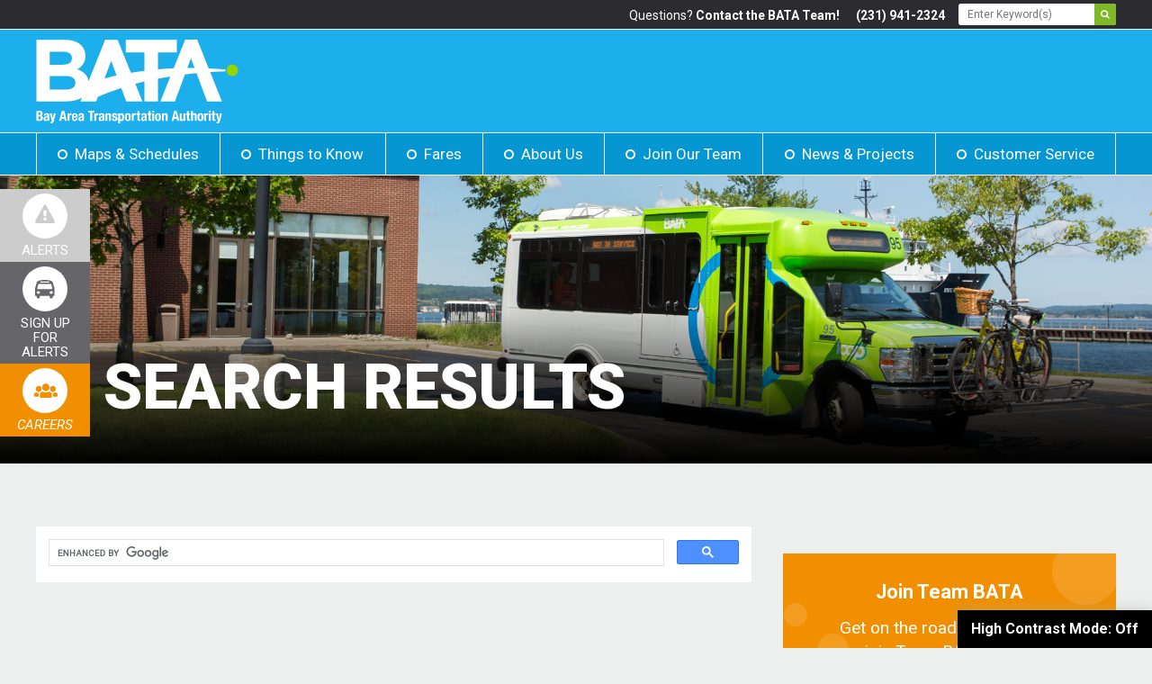

--- FILE ---
content_type: text/html; charset=UTF-8
request_url: https://www.bata.net/search-results.html
body_size: 8058
content:
<!DOCTYPE html>
<html lang="en">
<head>
	<base href="https://www.bata.net/">
		<link rel="canonical" href="https://www.bata.net/search-results.html">
	<meta http-equiv="Content-Type" content="text/html; charset=utf-8">
	
	<title>Search Results | BATA</title>
	<meta name="description" content="Search results for BATA query are here." />
	<meta name="keywords" content="" />
	<meta name="viewport" content="width=device-width, initial-scale=1.0, maximum-scale=1.0, user-scalable=no">

	<meta name="apple-mobile-web-app-title" content="BATA - Search Results">
	<link rel="apple-touch-icon" href="./apple-touch-icon.png">
	<link rel="shortcut icon" href="./favicon.ico" />

	<link href="https://fonts.googleapis.com/css?family=Roboto:300,300i,400,400i,500,500i,700,700i,900,900i" rel="stylesheet">
	<link href="./assets/css/main.css?v=1764881208" rel="stylesheet" type="text/css" />
	<link href="./assets/css/high-contrast.css?v=1651687104" rel="stylesheet" type="text/css" />

	<script type="text/javascript" src="./assets/js/jquery.3.3.1.min.js?v=1550848687"></script>
	<script type="text/javascript" src="./assets/js/helper.js?v=1550848687"></script>
	<script src="./assets/js/ghost-click-normalizer.js?v=1550848687"></script>
	
	<script type="text/javascript" src="./assets/js/iframe-resizer.js?v=1550848687"></script>

	<script type="text/javascript">
//<![CDATA[

	var gcseCallback = function()
	{
		var o = document.getElementById("gcseloading")
		if(o)
			o.style.display = "none";
	}

	window.__gcse = { callback: gcseCallback };

	(function() {
		var cx = '014135849956547894896:oz_tumwnc44';
		var gcse = document.createElement('script'); gcse.type = 'text/javascript'; gcse.async = true;
		gcse.src = (document.location.protocol == 'https:' ? 'https:' : 'http:') + '//www.google.com/cse/cse.js?cx=' + cx;
		var s = document.getElementsByTagName('script')[0]; s.parentNode.insertBefore(gcse, s);
	})();

//]]>
</script>	<!-- Google tag (gtag.js) -->
<script async src="https://www.googletagmanager.com/gtag/js?id=G-JWT6E4JSGH"></script>
<script>
  window.dataLayer = window.dataLayer || [];
  function gtag(){dataLayer.push(arguments);}
  gtag('js', new Date());

  gtag('config', 'G-JWT6E4JSGH');
</script></head>

<body >
	<header id="header">
	<div id="top-bar-filler"></div>
	<div id="top-bar-cont">
		<div class="width-limiter relative light-padding">
			<ul>
				<li class="hide-on-mobile">Questions? <a href="./customer-service/">Contact the BATA Team!</a></li>
				<li><span><a href="tel:+12319412324">(231) 941-2324</a></span></li>
			</ul><form method="get" action="./search-results.html" class="hide-on-mobile">
					<input type="text" class="text" name="q" placeholder="Enter Keyword(s)" aria-label="Search - Enter Keyword" onclick="if(this.value==this.title) { this.value=''; this.className='text set'; }" onblur="if(this.value=='') { this.value=this.title; this.className='text'; }" />
					<button class="submit-button"><span class="hidden">Search</span></button>
			</form><a href="javascript:;" id="mobile-menu-button" onclick="toggleMobileNav();">
				<span class="hidden">Menu</span>
			</a>
		</div>
	</div>
	<div id="header-logo-cont">
		<div class="width-limiter light-padding">
			<div class="logo-cont">
				<a href="./" class="bata-logo"><span class="hidden">Bay Area Transportation Authority Logo</span></a>
			</div>
		</div>
	</div>
	<div id="main-navigation-cont">
		<div class="width-limiter relative">
			<nav id="main-navigation" data-touch-menu="1" data-responsive-breakpoint="768px">
				<ul id="desktop-nav" class="nav clearing"><li class="nav-item maps-schedules"><a href="./maps-schedules/">Maps &amp; Schedules</a><div class="dropdown"><ul><li><a href="./maps-schedules/maps-schedules.html">Maps &amp; Schedules</a></li><li><a href="./maps-schedules/bayline.html">Bayline - Free Along the Bays</a></li><li><a href="./maps-schedules/city-loops.html">City Loop - Traverse City's Bus Routes</a></li><li><a href="./maps-schedules/link.html">Request a ride with Link</a></li><li><a href="./maps-schedules/village-loops.html">Village Loop - Grand Traverse and Leelanau Counties</a></li><li><a href="./maps-schedules/service-hours-locations.html">Service Hours &amp; Locations</a></li><li><a href="./maps-schedules/festivals/">Festivals</a></li><li><a href="./maps-schedules/airport-hotels.html">Airport &amp; Hotels </a></li><li><a href="./maps-schedules/park-n-ride.html">Park-n-Ride</a></li><li><a href="./maps-schedules/seasonal/">Bike-n-Ride &amp; Ski-n-Ride</a></li><li><a href="./maps-schedules/regional-connections.html">Regional Connections and Multi-Mobility Options</a></li><li><a href="./maps-schedules/student-seasonal-routes.html">Student Seasonal Routes</a></li><li><a href="./maps-schedules/translated-to-espaol-and-.html">Translated to Español, українська, Русский, and 中国人</a></li></ul><div class="icon-cont hide-on-mobile"><div class="circle-cont"><div class="circle"><img src="./userfiles/filemanager/0i8vqdgyzy1dyhom49yd/" class="icon" alt="" /></div></div><div class="icon-title">Maps &amp; Schedules</div></div></div></li><li class="nav-item how-to-ride"><a href="./how-to-ride/">Things to Know</a><div class="dropdown"><ul><li><a href="./how-to-ride/how-to-ride.html">How To Ride</a></li><li><a href="./how-to-ride/smart-commute-week.html">Smart Commute Week</a></li><li><a href="./how-to-ride/rider-policies/">Rider Policies</a></li><li><a href="./how-to-ride/group-trip-form.html">Group Trip Request Form</a></li><li><a href="./how-to-ride/accommodations.html">American Disabilities Act (ADA) &amp; Accessibility</a></li><li><a href="./how-to-ride/students-kids.html">Students &amp; Kids</a></li><li><a href="./how-to-ride/request-a-presentation.html">Request a Presentation</a></li><li><a href="./how-to-ride/tourism.html">Tourism</a></li><li><a href="./how-to-ride/faqs.html">FAQs</a></li><li><a href="./how-to-ride/why-is-public-transportation-important-a-guide-to-getting-around-traverse-city.html">Why is Public Transportation Important? A Guide to Getting Around Traverse City</a></li><li><a href="./how-to-ride/green-public-transportation.html">Green Public Transportation</a></li><li><a href="./how-to-ride/future-trends-in-transportation.html">Future Trends in Transportation</a></li><li><a href="./how-to-ride/problems-impacting-transportation.html">Problems Impacting Transportation</a></li><li><a href="./how-to-ride/how-bata-continues-to-improve-public-transportation.html">How BATA continues to Improve Public Transportation</a></li><li><a href="./how-to-ride/economic-impact-of-public-transportation.html">Economic Impact of Public Transportation </a></li><li><a href="./how-to-ride/the-digital-age-of-public-transportation.html">The Digital Age of Public Transportation </a></li><li><a href="./how-to-ride/making-the-most-of-batas-seasonal-routes.html">Making the Most of BATA's Seasonal Routes</a></li><li><a href="./how-to-ride/bata-and-urban-mobility.html">BATA and Urban Mobility</a></li><li><a href="./how-to-ride/make-your-commute-more-comfortable.html">Make Your Commute More Comfortable</a></li><li><a href="./how-to-ride/seasonal-tips-how-to-prepare-for-weather-changes.html">Seasonal Tips: How to Prepare for Weather Changes</a></li><li><a href="./how-to-ride/the-role-of-public-transit-in-reducing-traffic-congestion.html">The Role of Public Transit in Reducing Traffic Congestion</a></li><li><a href="./how-to-ride/practicing-mindfulness-while-riding-the-bata-bus.html">Practicing Mindfulness While Riding the BATA Bus</a></li><li><a href="./how-to-ride/bata-for-students-affordable-transportation-for-nmc-and-local-schools.html">BATA for Students: Affordable Transportation for NMC and Local Schools</a></li><li><a href="./how-to-ride/visiting-traverse-city-without-a-car-bata-has-you-covered.html">Visiting Traverse City Without a Car? BATA Has You Covered!</a></li><li><a href="./how-to-ride/the-ultimate-guide-to-riding-bata-to-wineries-beaches-and-more.html">The Ultimate Guide to Riding BATA to Wineries, Beaches, and More</a></li><li><a href="./how-to-ride/how-to-read-a-bata-bus-schedule-a-simple-step-by-step-guide.html">How to Read a BATA Bus Schedule: A Simple Step-by-Step Guide</a></li><li><a href="./how-to-ride/smart-transit-how-tech-is-transforming-the-way-you-ride.html">Smart Transit: How Tech is Transforming the Way You Ride</a></li><li><a href="./how-to-ride/the-economic-impact-of-a-strong-transit-system.html">The Economic Impact of a Strong Transit System</a></li><li><a href="./how-to-ride/how-to-stay-safe-when-riding-at-night.html">How to Stay Safe When Riding at Night</a></li><li><a href="./how-to-ride/what-to-expect-on-your-first-bata-ride.html">What to Expect on Your First BATA Ride</a></li><li><a href="./how-to-ride/using-bata-to-get-to-class-and-beyond.html">Using BATA to Get to Class and Beyond</a></li><li><a href="./how-to-ride/shelters-and-warming-options-on-bata-routes.html">Shelters and Warming Options on BATA Routes</a></li><li><a href="./how-to-ride/riding-through-the-seasons-your-guide-to-fall-transit-with-bata.html">Riding Through the Seasons: Your Guide to Fall Transit with BATA</a></li><li><a href="./how-to-ride/winter-bata-bus-riding-tips.html">Winter BATA Bus Riding Tips</a></li></ul><div class="icon-cont hide-on-mobile"><div class="circle-cont"><div class="circle"><img src="./userfiles/filemanager/azm5d0bxkb6gdt2plglg/" class="icon" alt="" /></div></div><div class="icon-title">Things to Know</div></div></div></li><li class="nav-item fares"><a href="./fares/">Fares</a><div class="dropdown"><ul><li><a href="./fares/fares.html">Fares</a></li><li><a href="./fares/passes.html">Daily or Multi-Day Tickets and Passes</a></li><li><a href="./fares/purchase.html">How to Purchase Tickets</a></li><li><a href="./fares/reduced-fares/">Reduced Fares</a></li><li><a href="./fares/flashfare-faq.html">FlashFare FAQ</a></li><li><a href="./fares/flash-fare-how-to-video.html">Flash Fare How-To Video</a></li><li><a href="./fares/destination-downtown.html">Destination Downtown - free fare for downtown workers</a></li></ul><div class="icon-cont hide-on-mobile"><div class="circle-cont"><div class="circle"><img src="./userfiles/filemanager/06s48cha1tvbl6t6bhy6/" class="icon" alt="" /></div></div><div class="icon-title">Paying for Your Ride</div></div></div></li><li class="nav-item about-us"><a href="./about-us/">About Us</a><div class="dropdown"><ul><li><a href="./about-us/about-us.html">About Us</a></li><li><a href="./about-us/join-team-bata.html">Join Team BATA</a></li><li><a href="./about-us/meet-our-team/">Meet our Team</a></li><li><a href="./about-us/mission-vision-values.html">Mission, Vision, Values</a></li><li><a href="./about-us/board-meetings-procedures/">Board Meetings &amp; Procedures</a></li><li><a href="./about-us/policies/">Policies</a></li></ul><div class="icon-cont hide-on-mobile"><div class="circle-cont"><div class="circle"><img src="./userfiles/filemanager/dh8ty80cy20ujyv5ui54/" class="icon" alt="" /></div></div><div class="icon-title">About BATA</div></div></div></li><li class="nav-item join-our-team"><a href="./join-our-team/">Join Our Team</a><div class="dropdown"><ul><li><a href="./join-our-team/join-our-team.html">Join Our Team</a></li></ul><div class="icon-cont hide-on-mobile"><div class="circle-cont"><div class="circle"><img src="./userfiles/filemanager/6wrpou01jqp6xaq23rqj/" class="icon" alt="" /></div></div><div class="icon-title">Join Our Team</div></div></div></li><li class="nav-item news"><a href="./news/">News &amp; Projects</a><div class="dropdown"><ul><li><a href="./news/new-headquarters-facility.html">New Headquarters Facility</a></li><li><a href="./news/adopt-a-stop.html">Adopt-a-Stop</a></li><li><a href="./news/millage.html">Millage Renewal Request - Thank You!</a></li><li><a href="./news/bata-in-the-news.html">BATA in the News</a></li><li><a href="./news/transit-master-plan.html">Transit Master Plan</a></li><li><a href="./news/sign-up-to-stay-in-the-loop.html">Sign up to stay &quot;In the Loop&quot;</a></li><li><a href="./news/bata-business.html">BATA Requests for Proposals</a></li><li><a href="./news/performance-dashboard.html">Performance Dashboard </a></li><li><a href="./news/news-releases/">News Releases</a></li><li><a href="./news/library-programs.html">Library Programs</a></li></ul><div class="icon-cont hide-on-mobile"><div class="circle-cont"><div class="circle"><img src="./userfiles/filemanager/nzjar069farh5su6qt6h/" class="icon" alt="" /></div></div><div class="icon-title">News &amp; Projects</div></div></div></li><li class="nav-item customer-service"><a href="./customer-service/">Customer Service</a><div class="dropdown"><ul><li><a href="./customer-service/contact-us.html">Contact Us</a></li><li><a href="./customer-service/customer-surveys.html">Customer Surveys</a></li><li><a href="./customer-service/advertise-with-bata.html">Advertise with BATA</a></li><li><a href="./customer-service/gtfs-data.html">GTFS DATA</a></li><li><a href="./customer-service/bata-buddies.html">BATA Buddy Program</a></li></ul><div class="icon-cont hide-on-mobile"><div class="circle-cont"><div class="circle"><img src="./userfiles/filemanager/bggjyekiyffjas4h4oqj/" class="icon" alt="" /></div></div><div class="icon-title">Contact BATA</div></div></div></li></ul><!-- Preload nav icons -->
<style defer>
	@media screen and (min-width: 769px){
		body:after {
			content: '';
			display: none;
			background: url(./userfiles/filemanager/0i8vqdgyzy1dyhom49yd/),url(./userfiles/filemanager/azm5d0bxkb6gdt2plglg/),url(./userfiles/filemanager/06s48cha1tvbl6t6bhy6/),url(./userfiles/filemanager/dh8ty80cy20ujyv5ui54/),url(./userfiles/filemanager/6wrpou01jqp6xaq23rqj/),url(./userfiles/filemanager/nzjar069farh5su6qt6h/),url(./userfiles/filemanager/bggjyekiyffjas4h4oqj/);
		}
	}
</style>
<!-- <script type="text/javascript"> navigationInitIds("nav"); </script> -->			</nav>
		</div>
	</div>
</header>

<div id="hc_sticky" onclick="highContrastModeOn()">High Contrast Mode: <span id="mode">Off</span></div>
<script>
$(function() {
    if(get_hc_cookie('hc_mode')){
		$('#mode').text('On');
		$('body').attr('id', 'hc_mode');
		$("#hc_sticky").attr('onclick', 'highContrastModeOff()');
	}
});

function highContrastModeOn(){
	$('#mode').text('On');
	$('body').attr('id', 'hc_mode');
	$("#hc_sticky").attr('onclick', 'highContrastModeOff()');
	set_hc_cookie("hc_mode", "1", null, "/");
}

function highContrastModeOff(){
	$('#mode').text('Off');
	$('body').attr('id', '');
	$("#hc_sticky").attr('onclick', 'highContrastModeOn()');
	set_hc_cookie("hc_mode", "1", -1, "/");	
}


function set_hc_cookie(name, value, expires, path, domain, secure) {
    var expires_date = new Date();
    if (expires) expires_date.setTime(expires_date.getTime() + (expires * 1000 * 60 * 60 * 24));
    document.cookie = name + "=" + escape(value) + (expires ? ";expires=" + expires_date.toGMTString() : "") + (path ? ";path=" + path : "") + (domain ? ";domain=" + domain : "") + (secure ? ";secure" : "");
}

function get_hc_cookie(check_name) {
    var cookies = document.cookie.split(';');
    for (i = 0; i < cookies.length; i++) {
        var parts = cookies[i].split('=');
        if (check_name == parts[0].replace(/^\s+|\s+$/g, '')) {
            if (parts.length > 1){
            	return unescape(parts[1].replace(/^\s+|\s+$/g, ''));
            }
            return true;
        }
    }
    return null;
}





function toggleMobileNav(){
	var nav = document.getElementById('main-navigation-cont');
	var icon = document.getElementById('mobile-menu-button');

	if(nav.className != 'inactive' && nav.className != "" && nav.className != undefined){
		nav.className = 'inactive';
		icon.className = 'icon inactive';
	}
	else{
		nav.className = 'active';
		icon.className = 'icon active'
	}
}
</script><div id="interior-hero" class="relative" style="background-image:url(./assets/images/interior-hero.jpg);"><h1><div>Search Results</div></h1><div class="alert-info-cont"><ul><li class="alert-cont inactive"><a class="click-cont" onclick="toggleClass(this.parentNode, 'on');">Alerts</a></li><li class="signup-cont"><a class="click-cont" onclick="toggleClass(this.parentNode, 'on');"><span class="full">Sign Up For Alerts</span><span class="mobile" aria-hidden="true">Alert Sign Up</span></a><div class="text-cont"><div class="relative"><a class="close-button click-cont" onclick="removeClass(this.parentNode.parentNode.parentNode, 'on');"><span class="hidden">Close</span></a><div class="service-alerts-widget">
	<!--<a href="./customer-service/service-alerts.html" class="blue-button">View All</a>-->
	<h3>Service Alerts</h3>
    <p>Sign up below for service alerts from BATA to receive timely information regarding services in your area. Standard text messaging rates apply.</p>
	<!--<ul>
		<li class="clearing">
			<div class="left type1">Zone 1</div>
			<div class="right">Lorem ipsum dolor sit amet</div>
		</li>
		<li class="clearing">
			<div class="left type2">TC Loop</div>
			<div class="right">Lorem ipsum dolor sit amet</div>
		</li>
		<li class="clearing">
			<div class="left type3">Connector</div>
			<div class="right">Lorem ipsum dolor sit amet</div>
		</li>
	</ul>-->
	<h4>Sign up for Alerts</h4>
			<script type="text/javascript">
		//<![CDATA[

			function showError(f) 
			{
				// radio boxes
				var checkbox = f.querySelector("input[name=a1]:checked");

				// error text
				var error = f.querySelector(".error");

				// error type
				var type = (!checkbox || checkbox.value == "Email") ? 'email' : 'phone number';

				// error message 
				var message = "Please enter a valid " + type;

				// set error text
				error.innerHTML = message;

				// display error message
				error.style.display = "block";
			}

			function validPhone(number)
			{
				var reg = /^[(]{0,1}[0-9]{3}[)]{0,1}[-\s\.]{0,1}[0-9]{3}[-\s\.]{0,1}[0-9]{4}$/;
				return reg.test(number);
			}

			function validEmail(email) 
			{
				var reg = /^(([^<>()[\]\\.,;:\s@\"]+(\.[^<>()[\]\\.,;:\s@\"]+)*)|(\".+\"))@((\[[0-9]{1,3}\.[0-9]{1,3}\.[0-9]{1,3}\.[0-9]{1,3}\])|(([a-zA-Z\-0-9]+\.)+[a-zA-Z]{2,}))$/;
	    		return reg.test(email);
			}
		
			function validateServiceAlertsForm(f)
			{

				// textbox
				var element = f.querySelector("input[name=a2]");

				// radio boxes
				var checkbox = f.querySelector("input[name=a1]:checked");
				if (!checkbox || checkbox.value == "Email") {
					if (validEmail(element.value)) { 

						// add email to end of url to check for errors
						document.getElementsByName("return-to")[0].value = "./service-alerts-thank-you.html?email=" + element.value;
						return true;
					}
				}
				else {
					if (validPhone(element.value))
						return true;
				}
				showError(f);
				element.focus();
				return false;
			}
			
			function submitServiceAlertsForm(f)
			{
				if(validateServiceAlertsForm(f))
					f.submit();
			}
		
		//]]>
		</script>
		<form method="post" action="./form-proc-form.html" onsubmit="return validateServiceAlertsForm(this);">
			<input type="hidden" name="form-id" value="1" />
			<input type="hidden" name="return-to" value="./service-alerts-thank-you.html" />
			<div>
				<div class="service-alerts-choice-inputs">
					<fieldset>
						<legend class="hidden">Delivery Method</legend>
						<input id="label446813184" type="radio" name="a1" value="Email" checked="checked" /><label for="label446813184">Email</label><input id="label1837325140" type="radio" name="a1" value="Text Msg" /><label for="label1837325140">Text Msg</label>					</fieldset>
				</div>
				<div class="clearing service-alerts-inputs">
					<input type="text" aria-label="Email or Phone" class="text" name="a2" /><button class="form-button blue" type="submit">Continue</button>
					<p class="error"></p>
				</div>
			</div>
		</form>
	</div></div></div></li><li class="careers-cont"><a class="click-cont" href="./join-our-team/">Careers</a></li></ul></div></div><div id="main-content-cont"><div class="width-limiter light-padding"><main id="main-content" class="main-content"><div class="wysiwyg"></div><div id="gcseloading">
	Loading...<br /><br />
	Note: ad blockers may prevent the search results from loading
</div>
<gcse:search></gcse:search></main><div id="side-cont"><div id="subnav-cont"></div><div><div id="join-team-side">
	<p class="title">Join Team BATA</p>
	<p>Get on the road to success &amp; join Team BATA today!</p>
	<a href="./join-our-team/" class="button form-button orange">Learn More</a>
</div></div><div><form id="trip-planner-widget" method="get" action="https://maps.google.com/maps" onsubmit="return validateTripPlanner(this);" target="_blank">
	<div class="logo-cont">
					<div class="logo-title">Let's BATA!</div>
			</div>

	<p>
		The BATA trip planner tool is an efficient and easy way to plan your next trip with us. 
	</p>

	<input type="hidden" name="dirflg" value="r" />
	<div class="address">
		<label for="trip-planner-origin">Departing From?</label>
		<input type="text" name="saddr" id="trip-planner-origin" placeholder="Enter Departure Address">
	</div>
	<div class="address">
		<label for="trip-planner-destination">Arriving At?</label>
		<input type="text" name="daddr" id="trip-planner-destination" placeholder="Enter Arrival Address">
	</div>

	<button type="submit" class="form-button green">Plan Your Trip</button>
</form>
<script>
//<!--
	function validateTripPlanner(form) {
		var originInput = form.querySelector("input[name=origin]");
		if(originInput.length == 0) {
			alert("You must enter a departure address");
			return false;
		}

		var destinationInput = form.querySelector("input[name=destination]");
		if(destinationInput.length == 0) {
			alert("You must enter an arrival address");
			return false;
		}

		return true;
	}
//-->
</script></div><div><div id="maps-schedules-cont">
	<div class="image-cont"></div>
	<div class="content-cont">
		<div class="title">Maps &amp; Schedules</div>
		<p>
			Plan your day with an easy to read timetable of stop locations for your route.
		</p>
		<select data-validate-must-select id="route-page-select" aria-label="Select Route">
			<option value="" disabled selected="true">Select your route</option>
			<option value="n_12">All Routes</option>
			<option value="n_279">Bayline - Free Along the Bays</option><option value="n_300">City Loop - Traverse City's Bus Routes</option><option value="n_1092">Request a ride with Link</option><option value="n_182">Village Loop - Grand Traverse and Leelanau Counties</option><option value="n_1005">Festivals</option><option value="n_1017">Park-n-Ride</option><option value="n_1004">Bike-n-Ride &amp; Ski-n-Ride</option><option value="n_1107">Student Seasonal Routes</option><option value="n_1170">Translated to Español, українська, Русский, and 中国人</option>		</select>

		<button class="form-button blue" onclick="findTimes();">Find Times</button>
	</div>
</div>
<script>
	function findTimes(){
		var select = document.getElementById('route-page-select');

		if(select.value){
			var url = document.getElementsByTagName("base")[0].href + select.value;
			window.location = url;
		}
		else {
			alert('Please select a route.');
		}
	}
</script></div></div></div></div>
	
<footer id="footer">
	<div class="width-limiter light-padding">
		<section>
			<div class="logo-cont">
				<div class="bata-logo"><span class="hidden">Bay Area Transportation Authority Logo</span></div>
			</div>
			<div class="address-cont">
				<div>Hall Street Transfer Station</div>
				<div>115 Hall St.</div>
				<div>Traverse City, MI 49684</div>
			</div>
			<div class="address-cont">
			<div>Operations Headquarters</div>
				<div>(Admin. Offices)</div>
				<div>1340 W Hammond Road</div>
				<div>Traverse City, MI 49686</div>
			</div>
			<a href="./n_50" class="arrow-link">Contact Us</a>
		</section><section>
			<div class="footer-title">Find Us On Social</div>
			<ul class="social">
				<li><a href="./facebook-link.html" class="icon-facebook" title="Visit our Facebook" target="_blank"><span class="hidden">Facebook</span></a>
				<li><a href="./instagram-link.html" class="icon-instagram" title="Visit our Instagram" target="_blank"><span class="hidden">Instagram</span></a>
				<li><a href="./youtube-link.html" class="icon-youtube" title="Visit our YouTube Channel" target="_blank"><span class="hidden">YouTube</span></a>
			</ul>
		</section><section>
			<div class="footer-title">Quick Links</div>
			<ul class="quick-links"><li><a href="./maps-schedules/">Maps &amp; Schedules</a></li><li><a href="./how-to-ride/">Things to Know</a></li><li><a href="./fares/">Fares</a></li><li><a href="./about-us/">About Us</a></li><li><a href="./join-our-team/">Join Our Team</a></li><li><a href="./news/">News &amp; Projects</a></li><li><a href="./customer-service/">Customer Service</a></li></ul>		</section><section>
			<div class="footer-title">BATA in the News</div>
			<div class="news-cont"><div class="story"><div class="title">BATA’s Board of Directors Selects Jeff Meilbeck as New Executive Director After Nationwide Search</div><a href="https://www.bata.net/news/bata-in-the-news.html?id=35" class="arrow-link">Read Article</a></div><div class="story"><div class="title">BATA Makes National Cherry Festival Transportation Simple</div><a href="https://www.bata.net/news/bata-in-the-news.html?id=36" class="arrow-link">Read Article</a></div><div class="story"><div class="title">BATA Showcases the Power of Green Public Transportation for Earth Week</div><a href="https://www.bata.net/news/bata-in-the-news.html?id=37" class="arrow-link">Read Article</a></div></div>		</section>
	</div>
	<div id="copyright-cont">
		&copy; Copyright Bay Area Transportation Authority. All rights reserved. <a href="./n_50">Contact Us</a><a href="./n_40">Policies</a>
	</div>
</footer>
		
	<script src="./assets/js/menu-touch.js"></script>
	<script type="text/javascript" src="./assets/js/main.js?v=1664460895"></script>
	<script type="text/javascript" src="./assets/js/iframe-resizer.js?v=1550848687"></script>

	<div id="fb-root"></div>
	<script>(function(d, s, id) {
	  var js, fjs = d.getElementsByTagName(s)[0];
	  if (d.getElementById(id)) return;
	  js = d.createElement(s); js.id = id;
	  js.src = "//connect.facebook.net/en_US/sdk.js#xfbml=1&version=v2.0";
	  fjs.parentNode.insertBefore(js, fjs);
	}(document, 'script', 'facebook-jssdk'));</script>
</body>

</html>

--- FILE ---
content_type: text/css
request_url: https://www.bata.net/assets/css/main.css?v=1764881208
body_size: 8072
content:
html,
body {
    padding: 0;
    margin: 0;
    min-width: 320px;
}

html {
    background-color: #edeeee;
    height: 100%;
    overflow-y: auto;
}

body {
    font-family: 'Roboto', sans-serif;
    min-height: 100%;
    font-size: 16px;
    line-height: 1em;
    color: #000000;
}

input,
textarea,
select,
button {
    font-family: 'Roboto', sans-serif;
    font-size: 15px;
    padding-left: 10px;
    padding-right: 10px;
    box-sizing: border-box;
}

fieldset {
    border: none;
    padding: 0;
    margin: 0;
}

img {
    max-width: 100%;
}

a {
    color: #7eb928;
    text-decoration: none;
}

h1,
h2,
h3,
h4,
h5,
h6 {
    margin-top: 10px;
    margin-bottom: 10px;
    line-height: 1em;
}

h1 {
    font-size: 34px;
    font-weight: 900;
}

h2 {
    font-size: 25px;
    font-weight: 700;
}

h3 {
    font-size: 23px;
    font-weight: 700;
}

h4 {
    font-size: 23px;
    font-weight: 400;
}

h5 {
    font-size: 20px;
    font-weight: 700;
}

h6 {
    font-size: 18px;
    font-weight: 700;
}

.click-cont {
    cursor: pointer;
}

.all-caps {
    text-transform: uppercase;
}

.hidden {
    display: none !important;
}

.width-limiter {
    /* SET SITE MAX WIDTH */
    max-width: 1200px;
    margin-left: auto;
    margin-right: auto;
}

.width-limiter.light-padding {
    padding-left: 10px;
    padding-right: 10px;
}

.wide-width-limiter {
    max-width: 2000px;
    margin-left: auto;
    margin-right: auto;
}

.wide-width-limiter.light-padding {
    padding-left: 10px;
    padding-right: 10px;
}

@media screen and (min-width: 769px) {

    .width-limiter.heavy-padding-desktop,
    .wide-width-limiter.heavy-padding-desktop {
        padding-left: 30px;
        padding-right: 30px;
    }
}

.relative {
    position: relative;
}

.text-centered {
    text-align: center;
}

.text-left {
    text-align: left;
}

.text-right {
    text-align: right;
}

@media screen and (max-width: 768px) {
    .hide-on-mobile {
        display: none !important;
    }
}

@media screen and (min-width: 769px) {
    .flex-desktop {
        display: flex;
    }

    .hide-on-desktop {
        display: none !important;
    }
}

.form-width-limiter {
    max-width: 500px;
}

.vertically-aligned {
    position: absolute;
    top: 50%;
    -webkit-transform: translateY(-50%);
    -moz-transform: translateY(-50%);
    -ms-transform: translateY(-50%);
    -o-transform: translateY(-50%);
    transform: translateY(-50%);
}

/* vertically and horizontally */
.both-aligned {
    position: absolute;
    top: 50%;
    left: 50%;
    -webkit-transform: translateX(-50%) translateY(-50%);
    -moz-transform: translateX(-50%) translateY(-50%);
    -ms-transform: translateX(-50%) translateY(-50%);
    -o-transform: translateX(-50%) translateY(-50%);
    transform: translateX(-50%) translateY(-50%);
}

.form-button {
    font-size: 16px;
    line-height: 1em;
    display: inline-block;
    padding: 12px 20px;
    background-color: #313131;
    color: #ffffff;
    text-decoration: none;
    font-weight: 500;
    border-radius: 5px;
    border: 2px solid #313131;
    cursor: pointer;
    box-sizing: border-box;
}

.form-button:hover,
.form-button.inverse:hover {
    text-decoration: none;
    color: #ffffff;
    background-color: #111111;
}

.form-button.outline {
    background-color: transparent;
    border-color: #ffffff;
}

.form-button.outline:hover {
    opacity: .8;
}

.form-button.green {
    background-color: #5b8d12;
    border-color: #5b8d12;
}

.form-button.green:hover {
    background-color: #558312;
    border-color: #558312;
}

.form-button.light-green {
    /*background-color: #4cae28;
	border-color: #4cae28;*/
    background-color: #7eb928;
    border-color: #7eb928;
}

.form-button.light-green:hover {
    /*background-color: #49a228;
		border-color: #49a228;*/
    background-color: #558312;
    border-color: #558312;
}

.form-button.blue {
    background-color: #057fb2;
    border-color: #057fb2;
}

.form-button.blue:hover {
    background-color: #0375a5;
    border-color: #0375a5;
}

.form-button.light-blue {
    background-color: #1dafec;
    border-color: #1dafec;
}

.form-button.light-blue:hover {
    background-color: #1596cb;
    border-color: #1596cb;
}

.form-button.orange {
    background-color: #db7228;
    border-color: #db7228;
}

.form-button.orange:hover {
    background-color: #bd580a;
    border-color: #bd580a;
}



#top-bar-cont {
    background-color: #2c2c30;
    text-align: right;
    padding-top: 4px;
    padding-bottom: 4px;
    font-size: 14px;
    line-height: 1em;
}

#top-bar-cont,
#top-bar-cont a {
    color: #ffffff;
    text-decoration: none;
}

#top-bar-cont a {
    font-weight: 700;
}

#top-bar-cont a:hover {
    opacity: .8;
}

#top-bar-cont>.width-limiter>ul,
#top-bar-cont>.width-limiter>form {
    display: inline-block;
    vertical-align: middle;
    position: relative;
}

#top-bar-cont>.width-limiter>ul li {
    display: inline-block;
    vertical-align: middle;
    margin-right: 15px;
}

#top-bar-cont form input[type=text] {
    font-size: 12px;
    line-height: 1em;
    border-radius: 3px;
    border: none;
    padding-right: 34px;
    height: 24px;
}

#top-bar-cont form .submit-button {
    background-image: url(../images/icon-search.svg);
    background-position: center center;
    background-repeat: no-repeat;
    background-color: #7eb928;
    background-size: 10px;
    border: none;
    border-radius: 0px 3px 3px 0px;
    position: absolute;
    top: 0px;
    right: 0px;
    cursor: pointer;
    width: 24px;
    height: 24px;

}

#top-bar-cont form .submit-button:hover {
    background-color: #93d50a;
}

@media screen and (max-width: 768px) {
    #top-bar-cont {
        padding-top: 15px;
        padding-bottom: 15px;
        height: 50px;
        box-sizing: border-box;
        text-align: left;
    }
}

#mobile-menu-button {
    width: 26px;
    height: 26px;
    position: absolute;
    right: 10px;
    top: 50%;
    -ms-transform: translateY(-50%);
    -o-transform: translateY(-50%);
    -moz-transform: translateY(-50%);
    -webkit-transform: translateY(-50%);
    transform: translateY(-50%);
    background: url(../images/icon-nav-menu.svg) center center no-repeat;
    background-size: contain;
    -webkit-transition: all .3s ease;
    -moz-transition: all .3s ease;
    -o-transition: all .3s ease;
    -ms-transition: all .3s ease;
    transition: all .3s ease;
}

#mobile-menu-button.active {
    background: url(../images/icon-close-white.svg) center center no-repeat;
    background-size: 20px;
    -webkit-transform: rotate(90deg) translateX(-50%);
    -moz-transform: rotate(90deg) translateX(-50%);
    -o-transform: rotate(90deg) translateX(-50%);
    -ms-transform: rotate(90deg) translateX(-50%);
    transform: rotate(90deg) translateX(-50%);
}

@media screen and (min-width: 769px) {
    #mobile-menu-button {
        display: none;
    }
}

#header {
    background-color: #1dafec;
    color: #ffffff;
    position: relative;
    z-index: 1010;
}

#header ul {
    margin: 0;
    padding: 0;
}

#header ul li {
    list-style: none;
}

#header a {
    color: #ffffff;
    text-decoration: none;
}

.logo-cont .bata-logo {
    display: block;
    width: 225px;
    height: 94px;
    background-image: url(../images/logo.svg);
    background-position: center center;
    background-repeat: no-repeat;
    background-size: contain;
}

#header-logo-cont {
    border-top: 1px solid #ffffff;
    border-bottom: 1px solid #ffffff;
    padding-top: 15px;
    padding-bottom: 15px;
}

#header-logo-cont .logo-cont {}

#header-logo-cont .form-button.passage {
    margin-bottom: 10px;
}

@media screen and (min-width: 769px) {
    #header-logo-cont {
        padding-top: 10px;
        padding-bottom: 10px;
    }

    #header-logo-cont .logo-cont,
    #header-logo-cont .right-cont {
        display: inline-block;
        vertical-align: middle;
        width: 50%;
        box-sizing: border-box;
    }

    #header-logo-cont .right-cont {
        text-align: right;
        font-size: 18px;
        line-height: 1em;
        font-weight: 500;
    }
}


#main-navigation-cont {
    background-color: #0697d3;
    border-bottom: 1px solid #ffffff;
}

#main-navigation {
    position: relative;
}

#main-navigation>ul>li {}

#main-navigation ul li a {
    padding: 12px 10px;
    display: block;
}

#main-navigation>ul>li>a {
    padding: 15px 5px;
    font-size: 14px;
}

#main-navigation>ul>li>a:before {
    content: '';
    display: inline-block;
    width: 11px;
    height: 11px;
    background-color: transparent;
    border: 2px solid #ffffff;
    box-sizing: border-box;
    border-radius: 50%;
    margin-right: 4px;
}

#main-navigation ul li .dropdown {
    background-color: #2c2c30;
}

#main-navigation ul li .dropdown ul li {
    box-sizing: border-box;
}

#main-navigation ul li .dropdown .icon-cont {
    display: inline-block;
    vertical-align: middle;
    width: 33.33%;
    padding-left: 10px;
    padding-right: 10px;
    box-sizing: border-box;
    text-align: center;
}

#main-navigation ul li .dropdown .icon-cont .circle-cont {
    width: 112px;
    margin-left: auto;
    margin-right: auto;
    position: relative;
}

#main-navigation ul li .dropdown .icon-cont .circle-cont .circle {
    height: 0px;
    padding-top: 100%;
    background: url(../images/icon-blue-circle.svg) center center no-repeat;
    background-size: contain;
}

#main-navigation ul li .dropdown .icon-cont .circle-cont .circle .icon {
    position: absolute;
    top: 50%;
    left: 50%;
    -ms-transform: translateY(-50%) translateX(-50%);
    -o-transform: translateY(-50%) translateX(-50%);
    -moz-transform: translateY(-50%) translateX(-50%);
    -webkit-transform: translateY(-50%) translateX(-50%);
    transform: translateY(-50%) translateX(-50%);
    display: block;
    max-width: 55%;
    max-height: 50%;
}

#main-navigation ul li .dropdown .icon-title {
    font-size: 22px;
    font-weight: 700;
    line-height: 1.2em;
    text-transform: uppercase;
    margin-top: 10px;
    max-width: 150px;
    max-width: 130px;
    margin-left: auto;
    margin-right: auto;
}

@media screen and (max-width: 768px) {
    #main-navigation-cont {
        position: absolute;
        top: 50px;
        left: 0;
        right: 0;
    }

    #header.fixed #main-navigation-cont {
        position: fixed;
    }

    #header.fixed #top-bar-cont {
        position: fixed;
        top: 0px;
        left: 0;
        right: 0;
    }

    #header #top-bar-cont.inactive {
        top: -100%;
    }

    #header.fixed #top-bar-filler {
        height: 50px;
    }

    #main-navigation-cont:not(.active) {
        display: none;
    }

    #main-navigation ul li a {
        display: block;
        font-size: 16px;
        line-height: 1em;
        padding-left: 15px;
        padding-right: 15px;
    }

    #main-navigation>ul>li>a {
        border-top: 1px solid #ffffff;

    }

    #main-navigation ul li .dropdown {
        display: none;
    }

    #main-navigation ul li .dropdown ul li {
        border-bottom: 1px solid #444444;
    }

    #main-navigation ul li.hover>.dropdown {
        display: block;
    }
}

@media screen and (min-width: 769px) {
    #main-navigation>ul {
        display: flex;
    }

    #main-navigation>ul>li {
        display: inline-block;
        vertical-align: top;
        flex: 1 1 auto;
    }

    #main-navigation ul li:not(.on):not(:hover)>.dropdown {
        display: none;
    }

    #main-navigation>ul>li>a {
        text-align: center;
        border-right: 1px solid #ffffff;
        padding: 15px 5px;
        font-size: 13px;
    }

    #main-navigation>ul>li:first-child>a {
        border-left: 1px solid #ffffff;
    }

    #main-navigation>ul>li:hover>a {
        background-color: #2c2c30;
    }

    #main-navigation ul li .dropdown {
        position: absolute;
        left: 0;
        right: 0;
        background-color: #2c2c30;
        background-image: url(../images/bg-bubbles-light.svg);
        background-size: 373px 181px;
        background-repeat: no-repeat;
        background-position: calc(100% - 15px) 20%;
        padding: 30px;
        border-top: 1px solid #ffffff;
    }

    #main-navigation ul li .dropdown>ul {
        display: inline-block;
        vertical-align: middle;
        width: 66.66%;
    }

    #main-navigation ul li .dropdown ul li {
        display: inline-block;
        vertical-align: top;
        width: 50%;
        padding: 0px 10px;
    }

    #main-navigation ul li .dropdown ul li a {
        border-top: 1px solid #424245;
    }

    #main-navigation ul li .dropdown ul li a.on,
    #main-navigation ul li .dropdown ul li a:hover {
        color: #93d50a;
    }

    #main-navigation ul li .dropdown ul li:first-child a,
    #main-navigation ul li .dropdown ul li:nth-child(2) a {
        border-top: none;
    }
}

@media screen and (min-width: 801px) {
    #main-navigation>ul>li>a {
        font-size: 14px;
    }
}

@media screen and (min-width: 975px) {
    #main-navigation>ul>li>a {
        font-size: 17px;
    }

    #main-navigation>ul>li>a:before {
        margin-right: 8px;
    }
}



.arrow-link:after,
.arrow-right:after,
.arrow-left:before {
    content: '';
    display: inline-block;
    vertical-align: inherit;
    width: 10px;
    height: 11px;
}

.arrow-link:after,
.arrow-right:after {
    background: url(../images/icon-link-arrow-right.svg) center center no-repeat;
    background-size: contain;
    margin-left: 5px;
}

.arrow-left:before {
    background: url(../images/icon-link-arrow-left.svg) center center no-repeat;
    background-size: contain;
    margin-right: 5px;
}

.scroller-controls {
    text-align: center;
    margin-top: 20px;
}

.scroller-controls .form-button {
    padding-left: 35px;
    padding-right: 35px;
}

.scroller-controls .form-button+.form-button {
    margin-left: 10px;
}

ul.social {
    margin: 0;
    padding: 0;
}

ul.social li {
    display: inline-block;
    vertical-align: middle;
    margin-right: 15px;
}

ul.social li:last-child {
    margin-right: 0px;
}

ul.social li a {
    display: inline-block;
    vertical-align: top;
    background-repeat: no-repeat;
    background-position: center;
}

.icon-facebook {
    width: 20px;
    height: 20px;
    background-image: url(../images/icon-facebook-white.svg);
    background-size: contain;
}

.icon-instagram {
    width: 20px;
    height: 20px;
    background-image: url(../images/icon-instagram-white.svg);
    background-size: contain;
}

.icon-youtube {
    width: 16px;
    height: 20px;
    background-image: url(../images/icon-youtube-white.svg);
    background-size: contain;
}

.news-cont {}

.news-cont .story {
    border-bottom: 1px solid #3c4042;
    padding-top: 20px;
    padding-bottom: 20px;
    max-width: 375px;
}

.news-cont .story .title {
    font-size: 16px;
    line-height: 1.2em;
    margin-bottom: 15px;
}

.news-cont .story:first-child {
    padding-top: 0px;
}

.news-cont .story:last-child {
    padding-bottom: 0px;
    border-bottom: none;
}


#footer {
    background-color: #262a2c;
    font-size: 15px;
    line-height: 1em;
    color: #ffffff;
}

#footer>.width-limiter {
    padding-top: 45px;
}

#footer a {
    color: #ffffff;
    text-decoration: none;
}

#footer a:hover {
    opacity: .75;
    text-decoration: none;
}

#footer ul {
    margin: 0;
    padding: 0;
}

#footer ul li {
    list-style: none;
}

#footer section {
    padding-bottom: 35px;
}

#footer .footer-title {
    font-size: 19px;
    line-height: 1em;
    font-weight: 700;
    margin-bottom: 20px;
}

#footer ul.quick-links li:not(:last-child) {
    margin-bottom: 15px;
}

#footer .logo-cont,
#footer .address-cont {
    margin-bottom: 18px;
}

#footer .logo-cont .bata-logo {
    width: 190px;
    height: 80px;
}

#footer .address-cont>div:not(:last-child) {
    margin-bottom: 3px;
}

@media screen and (max-width: 999px) {
    #footer {
        text-align: center;
        background-image: url(../images/bg-bubbles-light.svg);
        background-size: contain;
        background-repeat: no-repeat;
        background-position: top center;
    }

    #footer>.width-limiter {
        display: inline-block;
        vertical-align: top;
        /*text-align: left;*/
    }

    #footer .logo-cont .bata-logo {
        margin-left: auto;
        margin-right: auto;
    }
}

@media screen and (min-width: 1000px) {
    #footer {}

    #footer>.width-limiter {
        display: flex;
        padding-top: 70px;
        background-image: url(../images/bg-bubbles-light.svg);
        background-size: 665px 325px;
        background-repeat: no-repeat;
        background-position: left top;
    }

    #footer section {
        padding-bottom: 100px;
        display: inline-block;
        vertical-align: top;
        flex: 1 1 auto;
    }
}


#copyright-cont {
    background-color: #2d3133;
    text-align: center;
    padding-top: 8px;
    padding-bottom: 8px;
}

#copyright-cont,
#copyright-cont a {
    font-size: 11px;
    line-height: 1em;
    color: #ffffff;
}

#copyright-cont a {
    font-weight: 700;
}

#copyright-cont a+a:before {
    content: '\|';
    padding-left: 4px;
    padding-right: 4px;
}

/**********************************/

#hero-cont {
    position: relative;
    background-color: #262a2c;

    background-image: url(../images/bg-bubbles-light.svg);
    background-size: 665px 325px;
    background-repeat: no-repeat;
    background-position: left top;
}

#hm-hero {
    height: 500px;
    position: relative;
    overflow: hidden;
}


#hm-hero .slide {
    display: block;
    list-style: none;
    width: 100%;
    height: 100%;
    position: absolute;
    top: 0px;
    box-sizing: border-box;
}

/*#hm-hero .slide .text-cont {
    width: 100%;
    box-sizing: border-box;
    position: absolute;
    bottom: 0;
    left: 0;
    color: #ffffff;
    background: rgba(0,0,0, .5);
    background: linear-gradient(180deg, transparent 0%, rgba(0,0,0,1) 100%);
    padding: 50px 0 50px;
    text-shadow: 0 0 8px rgba(0, 0, 0, .5);
}*/

#hm-hero .slide{
    padding-bottom: 80px;
}

#hm-hero .slide .text-cont {
    box-sizing: border-box;
    color: white;
}

#hm-hero .slide .image{
    background-size: contain;
    background-position: center;
    background-repeat: no-repeat;
}

@media (min-width: 769px){
    #hm-hero .slide .text-cont {
       position: absolute;
       left: 0;
       top: 50%;
       transform: translateY(-50%);
       width: 50%;
       padding-right: 10px;
    }

    #hm-hero .slide .image{
        width: 50%;
        height: 100%;
        margin-left: auto;
    }
}

@media (max-width: 768px){
    #hm-hero .slide .image{
        width: 100%;
        margin: 10px auto;

        &:after{
            content: '';
            display: block;
            padding-bottom: 65%;
        }
    }

    #hm-hero{
        height: auto;
        min-height: 580px;

        &:after{
            content: '';
            display: block;
            padding-bottom: 100%;
        }
    }
}

#hm-hero .slide .text-cont h1{
    font-size: 55px;
    margin-top: 0;
}

#hm-hero .slide .text-cont h2{
    font-size: 36px;
}

#hm-hero .slide .text-cont p{
    font-size: 20px;
}

@media screen and (max-width: 800px) {
    #hm-hero .slide .text-cont h1{
        font-size: 48px;
    }

    #hm-hero .slide .text-cont h2{
        font-size: 30px;
    }

    #hm-hero .slide .text-cont p{
        font-size: 18px;
    }
}

#hm-hero .slide .text-cont a{
    color: #fff;
}

#hm-hero .slide .text-cont .button{
    margin-top: 30px;
}

/*#hm-hero .slide .text-cont .left-cont {
    margin-bottom: 12px;
}*/

@media screen and (min-width: 769px) {
    #hm-hero .slide .text-cont .left-cont {
        min-width: calc(100% - 340px);
        padding-right: 20px;
        box-sizing: border-box;
    }

    #hm-hero .slide .text-cont .left-cont,
    #hm-hero .slide .text-cont .right-cont {
        display: inline-block;
        vertical-align: top;
    }
}

#hm-hero .slide .text-cont .title {
    font-size: 24px;
    line-height: 1em;
    font-weight: 700;
    margin-bottom: 5px;
}

#hm-hero .slide .text-cont .subtitle {
    font-size: 18px;
    line-height: 1.2em;
    font-weight: 400;
}

@media screen and (max-width: 499px) {
    /*#hm-hero .slide .image {
        height: calc(100% - 55px) !important;
    }*/

    #hm-hero .slide .text-cont.app {
        bottom: 0px;
    }

    #hm-hero .slide .text-cont .right-cont {
        display: block;
        text-align: center;
    }

    #hm-hero .logo-google-play,
    #hm-hero .logo-app-store {
        max-width: calc(50% - 10px);
    }
}

#hm-hero .logo-google-play,
#hm-hero .logo-app-store {
    display: inline-block;
    vertical-align: top;
    width: 160px;
    height: 50px;
    margin: 30px 5px 0;
}

#hm-hero .logo-google-play:hover,
#hm-hero .logo-app-store:hover {
    opacity: .85;
}

#hm-hero .logo-google-play {
    background: url(../images/logo-google-play.png) center center no-repeat;
    background-size: contain;
}

#hm-hero .logo-app-store {
    background: url(../images/logo-app-store.png) center center no-repeat;
    background-size: contain;
}


.slide-controls-cont{
    position: absolute;
    bottom: 30px;
    left: 0;
    z-index: 99999;
    width: 100%;
}

.slide-controls-cont .width-limiter{
    position: relative;
}

#homepage-hero-prev-slide, #homepage-hero-next-slide{
    display: block;
    width: 40px;
    height: 40px;
    background-image: url(../images/icon-link-arrow-left.svg);
    background-size: contain;
    background-position: center;
    background-repeat: no-repeat;
    cursor: pointer;

    opacity: .7;
}

#homepage-hero-prev-slide:hover, #homepage-hero-next-slide:hover{
    opacity: 1;
}

#homepage-hero-next-slide{
    right: 0;
    background-image: url(../images/icon-link-arrow-right.svg);
}



@media screen and (min-width: 769px) {
    #hm-hero {
        height: 550px;
    }

    #hm-hero .slide .text-cont>.width-limiter {
        padding-left: 115px;
        box-sizing: content-box;
    }
}

@media screen and (min-width: 1150px) {
    #hm-hero {
        height: 600px;
    }
}

@media screen and (min-width: 1500px) {
    #hm-hero {
        height: calc(100vh - 195px);
        min-height: 600px;
    }

    #hm-hero .slide .text-cont .title {
        font-size: 36px;
        line-height: 1.2em;
        font-weight: 700;
    }

    #hm-hero .slide .text-cont .subtitle {
        font-size: 24px;
        font-weight: 300;
    }
}

/**********************************/

.alert-info-cont {
    z-index: 1009;
}

.alert-info-cont ul {
    margin: 0;
    padding: 0;
    position: relative;
}

.alert-info-cont li {
    list-style: none;
    text-align: center;
}

.alert-info-cont .alert-cont {
    background-color: #e74543;
}

.alert-info-cont .alert-cont.inactive {
    background-color: #cccccc;
}

.alert-info-cont .signup-cont {
    background-color: #65656a;
}

.alert-info-cont .signup-cont form {}

.alert-info-cont .signup-cont form input[type=text] {
    display: inline-block;
    vertical-align: middle;
    width: calc(100% - 92px);
    height: 35px;
    border-radius: 4px 0px 0px 4px;
    border: 1px solid #aaaaaa;
}

.alert-info-cont .signup-cont form .form-button {
    vertical-align: middle;
    padding: 0;
    height: 35px;
    width: 85px;
    line-height: 32px;
    max-width: 90px;
    text-align: center;
    border-radius: 0px 4px 4px 0px;
}

.alert-info-cont li .text-cont {
    background-color: #ffffff;
}

.alert-info-cont li:not(.on) .text-cont {
    display: none;
}

.alert-info-cont li .text-cont>div {
    padding: 30px;
    box-sizing: border-box;
}

.alert-info-cont li .text-cont .close-button {
    position: absolute;
    top: 20px;
    right: 20px;
    width: 12px;
    height: 12px;
    display: block;
    background: url(../images/icon-close.svg) center center no-repeat;
    background-size: contain;
}

.alert-info-cont li>.click-cont {
    display: block;
    font-size: 13px;
    font-weight: 700;
    line-height: 1em;
    color: #ffffff;
    text-decoration: none;
    padding: 8px 10px 8px 10px;
    text-transform: uppercase;
    box-sizing: border-box;
}

.alert-info-cont .alert-cont.inactive>.click-cont {
    pointer-events: none;
}

.alert-info-cont li>.click-cont:hover {
    opacity: .75;
}


.alert-info-cont li>.click-cont:before {
    content: '';
    display: inline-block;
    vertical-align: middle;
    margin-left: auto;
    margin-right: auto;
    width: 20px;
    height: 20px;
    background-color: #ffffff;
    border-radius: 50%;
    background-position: center;
    background-repeat: no-repeat;
    margin-right: 5px;
}

.alert-info-cont li.careers-cont{
    background-color: #f18f01;
    font-style: italic;
}

.alert-info-cont .alert-cont>.click-cont:before {
    background-image: url(../images/icon-alert.svg);
    background-position: center 42%;
    background-size: 12px 10px;
}

.alert-info-cont .alert-cont.inactive>.click-cont:before {
    background-image: url(../images/icon-alert-inactive.svg);
}

.alert-info-cont .signup-cont>.click-cont:before {
    background-image: url(../images/icon-bus-darkgrey.svg);
    background-size: 10px 11px;
}

.alert-info-cont .careers-cont>.click-cont:before {
    background-image: url(../images/icon-careers.png);
    background-size: 27px 16px;
}

@media screen and (max-width: 768px) {
    .alert-info-cont {
        position: fixed;
        bottom: 0px;
        left: 0;
        right: 0;
    }

    .alert-info-cont.inactive {
        display: none;
    }

    .alert-info-cont li {
        display: inline-block;
        vertical-align: middle;
        width: 50%;
    }

    .alert-info-cont li.careers-cont{
        width: 100%;
        border-top: none;
    }

    .alert-info-cont li .text-cont {
        position: fixed;
        bottom: 34px;
        left: 0;
        right: 0;
        max-height: calc(100% - 216px);
        overflow-y: auto;
    }

    .alert-info-cont .careers-cont>.click-cont:before {
        background-size: 14px 8px;
    }

    .alert-info-cont li .text-cont::-webkit-scrollbar {
        width: 10px;
        height: 10px;
    }

    .alert-info-cont li .text-cont::-webkit-scrollbar-button {
        width: 0px;
        height: 0px;
    }

    .alert-info-cont li .text-cont::-webkit-scrollbar-thumb {
        background: #686868;
        border: 0px none #ffffff;
        border-radius: 50px;
    }

    .alert-info-cont li .text-cont::-webkit-scrollbar-thumb:hover {
        background: #555;
    }

    .alert-info-cont li .text-cont::-webkit-scrollbar-thumb:active {
        background: #000000;
    }

    .alert-info-cont li .text-cont::-webkit-scrollbar-track {
        background: #ddd;
        border: 0px none #ffffff;
        border-radius: 0px;
    }

    .alert-info-cont li .text-cont::-webkit-scrollbar-track:hover {
        background: #ddd;
    }

    .alert-info-cont li .text-cont::-webkit-scrollbar-track:active {
        background: #ccc;
    }

    .alert-info-cont li .text-cont::-webkit-scrollbar-corner {
        background: transparent;
    }


    .alert-info-cont li>.click-cont:before {
        margin-top: -2px;
    }
}

@media screen and (min-width: 769px) {
    .alert-info-cont {
        position: absolute;
        left: 0px;
        top: 50%;
        -ms-transform: translateY(-50%);
        -o-transform: translateY(-50%);
        -moz-transform: translateY(-50%);
        -webkit-transform: translateY(-50%);
        transform: translateY(-50%);
    }

    .alert-info-cont li {
        display: block;
        width: 100px;
        position: relative;
    }

    .alert-info-cont li .text-cont {
        position: absolute;
        top: 0px;
        left: 100%;
        width: 430px;
    }

    .alert-info-cont li>.click-cont {
        padding: 22px 18px 20px 18px;
        font-size: 17px;
        font-weight: 400;
        line-height: 1.1em;
    }

    .alert-info-cont li>.click-cont:before {
        display: block;
        width: 50px;
        height: 50px;
        margin: 0px auto 10px auto;
    }

    .alert-info-cont .alert-cont>.click-cont:before {
        background-size: 22px 21px;
    }

    .alert-info-cont .signup-cont>.click-cont:before {
        background-size: 22px 21px;
    }

    .alert-info-cont li>.click-cont .mobile{
        display: none;
    }
}

@media screen and (max-width: 770px) {
    .alert-info-cont li>.click-cont .full{
        display: none;
    }
}

@media screen and (min-width: 769px) and (max-width: 1500px) {
    #interior-hero .alert-info-cont {
        top: 15px;
        transform: none;
    }
}

@media screen and (min-width: 769px) and (max-width: 1390px) {
    .alert-info-cont li>.click-cont {
        font-size: 15px;
        padding: 5px 12px 5px 12px;
    }

    .alert-info-cont li>.click-cont:before {
        margin-bottom: 5px;
    }
}



#homepage-content-cont {
    padding-top: 20px;
    padding-bottom: 20px;
}

#homepage-content-cont .section>div,
#homepage-content-cont .section>form {
    box-sizing: border-box;
}

@media screen and (max-width: 649px) {
    #homepage-content-cont .section {
        margin-top: 10px;
        margin-bottom: 10px;
    }
}

@media screen and (max-width: 499px) {
    #homepage-content-cont {
        padding-top: 5px;
    }

    #homepage-content-cont .section {
        margin-top: 0px;
    }
}

@media screen and (min-width: 650px) {
    #homepage-content-cont {
        padding-top: 50px;
        padding-bottom: 50px;
    }

    #homepage-content-cont>div {
        display: flex;
        flex-wrap: wrap;
    }

    #homepage-content-cont .section {
        display: inline-block;
        vertical-align: top;
        width: calc(33.33% - 20px);
        flex: 1 1 calc(33.33% - 20px);
    }

    #homepage-content-cont .section>div,
    #homepage-content-cont .section>form {
        height: 100%;
    }
}

@media screen and (min-width: 650px) and (max-width: 1049px) {
    #homepage-content-cont .section {
        width: calc(50% - 15px);
        flex: 1 1 calc(50% - 10px);
    }

    #homepage-content-cont .section:first-child {
        margin-right: 20px;
    }

    #homepage-content-cont .section:last-child {
        flex: 1 1 100%;
        width: 100%;
        margin-top: 20px;
    }
}

@media screen and (min-width: 1050px) {
    #homepage-content-cont .section {
        width: calc(33.33% - 20px);
        flex: 1 1 calc(33.33% - 20px);
    }

    #homepage-content-cont .section+.section {
        margin-left: 30px;
    }
}

#join-team-side{
    background-color: #f18f01;
    background-image: url(../images/bg-bubbles.svg);
    background-position: calc(100% - -4px) -18px;
    background-size: 373px 181px;
    background-repeat: no-repeat;
    color: #ffffff;
    padding: 35px 35px 20px;
    box-sizing: border-box;   
    text-align: center; 
}

#join-team-side p.title{
    font-weight: 700;
    margin: 0;
    font-size: 22px;
}

#join-team-side p:not(.title){
    font-size: 19px;
    line-height: 26px;
    max-width: 275px;
    margin-right: auto;
    margin-left: auto;
}


#trip-planner-widget {
    background-color: #7eb928;
    background-image: url(../images/bg-bubbles.svg);
    background-position: calc(100% - 15px) 40px;
    background-size: 373px 181px;
    background-repeat: no-repeat;
    color: #ffffff;
    padding: 35px;
    box-sizing: border-box;
}

#trip-planner-widget .logo-cont .bata-logo {
    background-image: url(../images/logo-plain-white.svg);
    width: 160px;
    height: 50px;
    margin-left: auto;
    margin-right: auto;
}

#trip-planner-widget .logo-cont .logo-title {
    font-size: 38px;
    line-height: 1em;
    font-weight: 700;
    text-align: center;
    padding-right: 8px;
}

@media screen and (min-width: 850px) {
    #trip-planner-widget .logo-cont .logo-title {
        font-size: 45px;
        margin-top: 0px;
        margin-bottom: 0px;
    }
}

#trip-planner-widget>p {
    font-size: 19px;
    line-height: 1.2em;
    font-weight: 400;
    text-align: center;
    max-width: 280px;
    margin-left: auto;
    margin-right: auto;
}

#trip-planner-widget label,
#trip-planner-widget input[type=text] {
    display: block;
}

#trip-planner-widget label {
    font-size: 18px;
    line-height: 1em;
    font-weight: 500;
}

#trip-planner-widget input[type=text] {
    width: 100%;
    margin-top: 10px;
    margin-bottom: 20px;
    height: 47px;
    border-radius: 3px;
    border: none;
}


#maps-schedules-cont {
    background-color: #1dafec;
    background-image: url(../images/bg-bubbles.svg);
    background-position: center calc(100% - 42px);
    background-size: 373px 181px;
    background-repeat: no-repeat;
    color: #ffffff;
}

#maps-schedules-cont .image-cont {
    background: url(../images/maps-schedules-bg.jpg) center center no-repeat;
    background-size: cover;
    width: 100%;
    height: 0px;
    padding-top: 62%;
}

#maps-schedules-cont .content-cont {
    padding: 30px 35px;
}

#maps-schedules-cont .content-cont>.title {
    font-size: 22px;
    line-height: 1em;
    font-weight: 700;
}

#maps-schedules-cont .content-cont>p {
    font-size: 16px;
    line-height: 1.4em;
    margin-top: 15px;
    margin-bottom: 20px;
}

#maps-schedules-cont .content-cont>select {
    display: block;
    width: 100%;
    height: 47px;
    box-sizing: border-box;
    border: none;
    border-radius: 3px;
    margin-bottom: 20px;
}


#homepage-links-cont {
    background-color: #ffffff;
    padding: 40px 30px;
    box-shadow: 0px 0px 10px -4px #555555;
}

#homepage-links-cont ul {
    margin: 0;
    padding: 0;
    display: flex;
    flex-wrap: wrap;
}

#homepage-links-cont ul li {
    display: inline-block;
    vertical-align: top;
    flex: 1 1 auto;
    box-sizing: border-box;
    text-align: center;
    flex: 1 1 50%;
    max-width: 50%;
    border-top: 1px solid #e8e9e9;
    border-right: 1px solid #e8e9e9;
    box-sizing: border-box;
}

@media screen and (max-width: 499px),
screen and (min-width: 1050px) {

    #homepage-links-cont ul li:nth-child(1),
    #homepage-links-cont ul li:nth-child(2) {
        border-top: none;
    }

    #homepage-links-cont ul li:nth-child(2n) {
        border-right: none;
    }

    #homepage-links-cont ul li:nth-child(1) a,
    #homepage-links-cont ul li:nth-child(2) a {
        padding-top: 0px;
    }

    #homepage-links-cont ul li:nth-last-child(1) a,
    #homepage-links-cont ul li:nth-last-child(2) a {
        padding-bottom: 0px;
    }
}

#homepage-links-cont ul li a {
    font-size: 17px;
    line-height: 1em;
    font-weight: 700;
    text-decoration: none;
    color: #000000;
    padding-top: 30px;
    padding-bottom: 40px;
    display: block;
}

#homepage-links-cont ul li a:hover {
    opacity: .75;
}

#homepage-links-cont ul li a .icon-cont {
    width: 60px;
    height: 60px;
    margin-left: auto;
    margin-right: auto;
}

#homepage-links-cont ul li a .icon-cont img {
    max-height: 80%;
}

#homepage-links-cont ul li a .icon-title {
    font-size: 17px;
    line-height: 1.2em;
    font-weight: 700;
    max-width: 90px;
    margin-left: auto;
    margin-right: auto;
}

@media screen and (min-width: 500px) and (max-width: 1049px) {
    #homepage-links-cont ul li {
        border-top: 1px solid #e8e9e9;
        border-right: 1px solid #e8e9e9;
        flex: 1 1 33.33%;
    }

    #homepage-links-cont ul li:nth-child(1),
    #homepage-links-cont ul li:nth-child(2),
    #homepage-links-cont ul li:nth-child(3) {
        border-top: none;
    }

    #homepage-links-cont ul li:nth-child(3n) {
        border-right: none;
    }

    #homepage-links-cont ul li:nth-child(1) a,
    #homepage-links-cont ul li:nth-child(2) a,
    #homepage-links-cont ul li:nth-child(3) a {
        padding-top: 0px;
    }

    #homepage-links-cont ul li:nth-last-child(1) a,
    #homepage-links-cont ul li:nth-last-child(2) a,
    #homepage-links-cont ul li:nth-last-child(3) a {
        padding-bottom: 0px;
    }
}

#community-cont {
    background: url(../images/homepage-about-bg.jpg) center center no-repeat;
    background-size: cover;
    text-align: center;
    height: 450px;
    position: relative;
    color: #ffffff;
}

#community-cont .positioner {
    width: 100%;
    box-sizing: border-box;
    left: 0px;
}

#community-cont .title {
    font-size: 34px;
    line-height: 1em;
    font-weight: 700;
    margin: 0px;
}

#community-cont p {
    font-size: 24px;
    line-height: 1.2em;
    font-weight: 400;
    margin-top: 15px;
    margin-bottom: 20px;
}

@media screen and (min-width: 1050px) {
    #community-cont {
        height: 500px;
    }
}


#homepage-social-cont {
    padding-top: 20px;
    padding-bottom: 20px;
}

#homepage-social-cont ul {
    margin: 0;
    padding: 0px;
    display: flex;
    position: relative;
}

#homepage-social-cont ul li {
    display: inline-block;
    vertical-align: top;
    flex: 1 1 100%;
    min-width: 100%;
    background-color: #ffffff;
    box-shadow: 0px 0px 10px -4px #555555;
    position: relative;
}

#homepage-social-cont ul li+li {
    margin-left: 30px;
}

#homepage-social-cont ul li .profile-cont {
    padding: 15px 20px;

}

#homepage-social-cont ul li .profile-cont a {
    color: #000000;
}

#homepage-social-cont ul li .profile-cont a:hover {
    opacity: .8;
}

#homepage-social-cont ul li .logo {
    display: inline-block;
    vertical-align: middle;
    border: 1px solid #e4e4e4;
    border-radius: 50%;
    width: 40px;
    height: 40px;
    background-image: url(../images/logo-dark.svg);
    background-position: center;
    background-repeat: no-repeat;
    background-size: 33px 14px;
    margin-right: 10px;
}

#homepage-social-cont ul li .profile {
    display: inline-block;
    vertical-align: middle;
    font-size: 15px;
    font-weight: 700;
    line-height: 1em;
}

#homepage-social-cont ul li .iframe-cont {
    overflow: hidden;
}

#homepage-social-cont ul li .iframe-cont .padding-cont,
#homepage-social-cont ul li .image-cont {
    display: block;
    height: 0px;
    padding-top: 75%;
    background-position: center;
    background-size: 80%;
    background-repeat: no-repeat;
    position: relative;
}

#homepage-social-cont ul li .iframe-cont .padding-cont {
    background-color: #000000;
}

#homepage-social-cont ul li .iframe-cont iframe {
    position: absolute;
    left: 50%;
    top: 50%;
    -ms-transform: translateY(-50%) translateX(-50%);
    -o-transform: translateY(-50%) translateX(-50%);
    -moz-transform: translateY(-50%) translateX(-50%);
    -webkit-transform: translateY(-50%) translateX(-50%);
    transform: translateY(-50%) translateX(-50%);
    max-width: 100%;
    /*max-height: 100%;*/
}

#homepage-social-cont ul li .image-cont.cover {
    background-size: cover;
}

#homepage-social-cont ul li .text-cont {
    padding: 20px 30px 60px 30px;
}

#homepage-social-cont ul li .message-cont {
    font-size: 17px;
    font-weight: 400;
    line-height: 1.3em;
    word-break: break-word;
}

#homepage-social-cont ul li .info-cont {
    position: absolute;
    bottom: 25px;
    box-sizing: border-box;
    width: 100%;
    left: 0px;
    font-size: 13px;
    font-weight: 500;
    padding-left: 30px;
    padding-right: 30px;
}

#homepage-social-cont ul li .info-cont .date {
    display: inline-block;
    vertical-align: middle;
    width: calc(100% - 18px);
    padding-right: 10px;
    box-sizing: border-box;
}

#homepage-social-cont ul li .info-cont:after {
    content: '';
    display: inline-block;
    vertical-align: middle;
    width: 18px;
    height: 18px;
    background: url(../images/icon-facebook.svg) center center no-repeat;
    background-size: contain;
}

#homepage-social-cont .scroll-wrapper {
    overflow: hidden;
}

@media screen and (min-width: 650px) {
    #homepage-social-cont ul li {
        flex: 1 1 50%;
        min-width: calc(50% - 15px);
    }
}

@media screen and (min-width: 769px) {
    #homepage-social-cont {
        padding-top: 50px;
        padding-bottom: 50px;
    }
}

@media screen and (min-width: 1050px) {
    #homepage-social-cont ul li {
        flex: 1 1 33.33%;
        min-width: calc(33.33% - 20px);
    }
}


#content #trip-planner {
    margin: 0 0 10px 10px;
    float: right;
}


#new-to-bata-widget-thumb {
    display: block;
    width: 24.2%;
    max-width: 83px;
    height: auto;
    position: absolute;
    right: 3.5%;
    top: 24px;
}

#new-to-bata-widget h3 {
    margin: 0;
    padding: 10px 0 4px 14px;
    color: white;
    font-size: 14px;
    line-height: 18px;
    text-transform: uppercase;
    font-weight: bold;
}

#new-to-bata-widget-links {
    margin: 0;
    padding: 0 107px 8px 14px;
    list-style-type: none;
    display: block;
    /*	height: 72px;*/
    overflow: hidden;
    background-color: #25272b;
}

#new-to-bata-widget-links li {
    display: block;
    float: none;
    margin: 0;
    line-height: 18px;
}

#new-to-bata-widget-links li a {
    background-image: url(../images/img_green-arrow.png);
    background-repeat: no-repeat;
    background-position: left center;
    color: #2dbef5;
    text-decoration: none;
    padding-left: 8px;
}

#new-to-bata-widget-links li a:hover {
    color: #c3cf21;
}

/*#new-to-bata-widget-controls {
	position: absolute;
	width: 343px;
	height: 76px;
	top: 117px;
	left: 0;
}*/

#new-to-bata-widget-controls {
    position: relative;
    /*height: 78px;*/
    margin-top: 13px;
}

#new-to-bata-widget-controls-left,
#new-to-bata-widget-controls-right {
    position: absolute;
    top: 21px;
    display: block;
    width: 25px;
    height: 34px;
}

#new-to-bata-widget-controls-left {
    left: 6px;
}

#new-to-bata-widget-controls-right {
    right: 6px;
}

.hide-scroll-controls #new-to-bata-widget-controls-left,
.hide-scroll-controls #new-to-bata-widget-controls-right {
    display: none;
}

#new-to-bata-widget-controls-left img,
#new-to-bata-widget-controls-right img {
    display: block;
    width: 25px;
    height: 34px;
    background-image: url(../images/img_new-to-bata-controls.png);
}

#new-to-bata-widget-controls-left img {
    background-position: 0 0;
}

#new-to-bata-widget-controls-left:hover img {
    background-position: 0 -34px;
}

#new-to-bata-widget-controls-right img {
    background-position: -25px 0;
}

#new-to-bata-widget-controls-right:hover img {
    background-position: -25px -34px;
}

#new-to-bata-widget-icons {
    /*position: absolute;*/
    /*	left: 30px;
	top: 10px;*/
    /*width: 283px;*/
    /*height: 66px;*/
    overflow: hidden;
}

#new-to-bata-widget-icons ul {
    /*list-style-type: none;
	position: absolute;
	left: 0;
	top: 0;*/

    height: 66px;
    width: auto;
    margin: 0px auto 0 auto;
    padding: 0;
    list-style-type: none;
}

#new-to-bata-widget-icons li {
    display: block;
    float: left;
    width: 68px;
    height: 66px;
    text-align: center;
    margin: 0;
    font-size: 11px;
    line-height: 13px;
}

#new-to-bata-widget-icons svg {
    display: block;
    width: 32px;
    height: 32px;
    margin: auto;
    /*background-image: url(../images/img_new-to-bata-icons.png);*/
    background-size: 32px;
    background-position: center center;
    fill: #ffffff;
}

#new-to-bata-widget-icons a {
    display: block;
    width: 58px;
    height: 55px;
    color: white;
    text-decoration: none;
    padding: 0 5px;
}

#new-to-bata-widget-icons a:hover {
    color: #c3cf21;
}

#new-to-bata-widget-icons a .icon1 .fill,
#new-to-bata-widget-icons a .icon2 .fill,
#new-to-bata-widget-icons a .icon3 .fill,
#new-to-bata-widget-icons a .icon4 .fill {
    fill: #ffffff;
}

#new-to-bata-widget-icons a .icon1 .stroke,
#new-to-bata-widget-icons a .icon2 .stroke,
#new-to-bata-widget-icons a .icon3 .stroke,
#new-to-bata-widget-icons a .icon4 .stroke {
    stroke: #ffffff;
}

#new-to-bata-widget-icons a:hover .icon1 .fill,
#new-to-bata-widget-icons a:hover .icon2 .fill,
#new-to-bata-widget-icons a:hover .icon3 .fill,
#new-to-bata-widget-icons a:hover .icon4 .fill {
    fill: #c3cf21;
}

#new-to-bata-widget-icons a:hover .icon1 .stroke,
#new-to-bata-widget-icons a:hover .icon2 .stroke,
#new-to-bata-widget-icons a:hover .icon3 .stroke,
#new-to-bata-widget-icons a:hover .icon4 .stroke {
    stroke: #c3cf21;
}

.service-alerts-widget {
    /*width: 242px;*/
    height: auto;
    /*background-image: url(../images/bg_service-alerts-widget.png);*/
    background-color: #ffffff;
    border-radius: 10px;
    overflow: hidden;
}

.service-alerts-widget h3 {
    margin: 0;
    color: #25272b;
    font-size: 14px;
    line-height: 18px;
    text-transform: uppercase;
    font-weight: bold;
}

.service-alerts-widget a.blue-button:hover {
    background-position: 0 -22px;
}

.service-alerts-widget form a.blue-button {
    margin: 10px auto 10px auto;
}

.service-alerts-widget ul {
    display: block;
    margin: 0;
    padding: 0 14px;
    list-style-type: none;
}

.service-alerts-widget li {
    display: block;
    float: none;
    margin: 0 0 2px 0;
}

.service-alerts-widget li .type1 {
    background-position: 0 0;
}

.service-alerts-widget li .type2 {
    background-position: 0 -23px;
}

.service-alerts-widget li .type3 {
    background-position: 0 -46px;
}


.service-alerts-widget h4 {
    margin: 0;
    /*padding: 14px 0 2px 14px;*/
    color: #2dbef5;
    font-weight: bold;
    font-size: 12px;
    text-transform: uppercase;
}

.service-alerts-widget p {
    margin: 0;
    font-size: 11px;
    color: #000;
}

.service-alerts-choice-inputs {
    margin-top: 8px;
    margin-bottom: 8px;
    padding: 0 14px;
    color: #000000;
}

@media screen and (min-width: 995px) {
    #new-to-bata-widget {
        width: 343px;
        height: auto;
        background-image: url(../images/bg_new-to-bata-widget.png);
        overflow: hidden;
        position: relative;
    }
}

iframe.directions {
    border: 0;
    width: 100%;
    height: 400px;
}

@media (min-width: 800px) {
    iframe.directions {
        height: 600px;
    }
}

.form-button.passage {
    width: 165px;
    height: 42px;
    background-image: url(../images/logo-journey-full-white.png);
    background-size: 155px 34px;
    background-repeat: no-repeat;
    background-position: center;
    box-sizing: border-box;
}

#interior-hero {
    background-size: cover;
    background-position: center;
    background-repeat: no-repeat;
    height: 225px;
    position: relative;
}

@media screen and (min-width: 769px) {
    #interior-hero {
        height: 300px;
        padding-top: 0px;
    }
}

/*@media screen and (min-width: 1200px){*/
#interior-hero {
    height: 0px;
    padding-top: 25%;
    -webkit-box-sizing: border-box;
    -moz-box-sizing: border-box;
    box-sizing: border-box;
}

#interior-hero *,#interior-hero *:before,#interior-hero *:after {
    -webkit-box-sizing: inherit;
    -moz-box-sizing: inherit;
    box-sizing: inherit;
}

#interior-hero h1{
    position: absolute;
    bottom: 0;
    left: 0;
    width: 100%;
    color: #fff;
    padding: 50px 115px;
    background: rgba(0,0,0,.5);
    background: linear-gradient(180deg, transparent 0%, rgba(0,0,0,1) 100%);
    margin: 0;
    font-size: 70px;
    text-transform: uppercase;
}

#interior-hero h1 > div{
    max-width: 1200px;
    margin: 0 auto;
}

@media screen and (max-width: 1125px) {
    #interior-hero h1{
        font-size: 38px;
    }

    #interior-hero {
        padding-top: 30%;
    }
}

@media screen and (max-width: 768px) {
    #interior-hero h1{
        padding: 50px 10px 30px;
        font-size: 30px;
    }

    #interior-hero {
        padding-top: 40%;
    }
}

@media screen and (max-width: 470px) {
    #interior-hero h1{
        font-size: 20px;
    }

    #interior-hero {
        padding-top: 50%;
    }
}

/*}*/
/*@media screen and (min-width: 2001px) {
    #interior-hero {
        height: 500px;
        padding-top: 0px;
    }
}*/

#main-content-cont {
    padding-top: 25px;
    padding-bottom: 25px;
}

#main-content,
#side-cont {
    box-sizing: border-box;
    clear: both;
}

.yt-wrapper {
    position: relative;
}

.yt-wrapper:before {
    content: '';
    display: block;
    padding-top: 56.25%;
}

.yt-wrapper iframe {
    position: absolute;
    top: 0px;
    left: 0px;
    width: 100%;
    height: 100%;
}

.wysiwyg {
    font-size: 18px;
    line-height: 1.2em;
    font-weight: 400;
}

.wysiwyg a {
    color: #7eb928;
    font-weight: 700;
    text-decoration: none;
}

.wysiwyg a:hover {
    text-decoration: underline;
}

/* May be temp fix for all the added p tags.. */
.wysiwyg p {
    margin-top: 0px;
    margin-bottom: 0px;
}

.wysiwyg img,
.wysiwyg iframe,
.wysiwyg table {
    max-width: 100%;
}

.wysiwyg img {
    height: auto !important;
}

#side-cont>div {
    margin-bottom: 30px;
}

#subnav {
    background-color: #ffffff;
    box-shadow: 0px 0px 10px -4px #555555;
}

#subnav {
    margin: 0;
    padding: 30px;
}

#subnav li {
    list-style: none;
    display: block;
    border-bottom: 1px solid #e8e9e9;
    padding-top: 15px;
    padding-bottom: 15px;
}

#subnav li:last-child {
    border-bottom: none;
}

#subnav li ul {
    margin-top: 15px;
    margin-bottom: -15px;
    border-top: 1px solid #e8e9e9;
}

#subnav li a {
    display: block;
    font-size: 16px;
    line-height: 1em;
    font-weight: 500;
    color: #010101;
    cursor: pointer;
    text-decoration: none;
    padding-left: 20px;
    position: relative;
}

#subnav li a:hover {
    color: #7eb928;
}

#subnav li a>span {
    display: inline-block;
    vertical-align: middle;
    position: absolute;
    left: 0px;
    top: 50%;
    -ms-transform: translateY(-50%);
    -o-transform: translateY(-50%);
    -moz-transform: translateY(-50%);
    -webkit-transform: translateY(-50%);
    transform: translateY(-50%);
    width: 12px;
    height: 12px;
    margin-right: 8px;
    border: 2px solid #7eb928;
    box-sizing: border-box;
    border-radius: 50%;
}

#subnav li a>span:after {
    content: '';

    display: block;
    width: 100%;
    height: 100%;
    border: 1px solid #ffffff;
    box-sizing: border-box;
    border-radius: 50%;
}

#subnav li a.on>span:after {
    background-color: #7eb928;
}

@media screen and (min-width: 769px) {
    #main-content-cont {
        padding-top: 70px;
        padding-bottom: 70px;
    }

    #main-content,
    #side-cont {
        display: inline-block;
        vertical-align: top;

    }

    #side-cont {
        width: 250px;
    }

    #main-content {
        width: calc(100% - 250px);
        padding-right: 35px;
    }
}

@media screen and (min-width: 1050px) {
    #side-cont {
        width: 370px;
    }

    #main-content {
        width: calc(100% - 370px);
    }
}


.contact-form {}

.contact-form input,
.contact-form select,
.contact-form textarea {
    margin-bottom: 15px;
}

.contact-form input[type=text],
.contact-form input[type=email],
.contact-form input[type=password],
.contact-form input[type=tel],
.contact-form input[type=number],
.contact-form select,
.contact-form textarea {
    display: block;
    border: 1px solid #e2e1de;
    border-radius: 2px;
    width: 100%;
    max-width: 670px;
}

.contact-form input[type=text],
.contact-form input[type=email],
.contact-form input[type=password],
.contact-form input[type=tel],
.contact-form input[type=number],
.contact-form select {
    height: 45px;
}

.contact-form label {
    display: block;
    font-size: 18px;
    line-height: 1em;
    font-weight: 500;
    margin-bottom: 10px;
}

.contact-form .g-recaptcha {
    margin-bottom: 20px;
}

@media (min-resolution: 134dpi),
(min-device-pixel-ratio: 1.4),
(min--moz-device-pixel-ratio: 1.4),
(-o-min-device-pixel-ratio: 1.4),
(-webkit-min-device-pixel-ratio: 1.4) {
    .form-button.passage {
        background-image: url(../images/logo-journey-full-white.png);
        background-size: 155px 34px;
    }
}

#hc_sticky{
    position: fixed;
    bottom: 0;
    right: 0;
    padding: 0;
    background-color: #000;
    color: #fff;
    font-weight: 700;
    padding: 13px 15px;
    box-shadow: 0 0 15px rgba(168 ,168 ,168 ,.5);
    z-index: 9000;
    cursor: pointer;
}


@media screen and (max-width: 768px){
    #hc_sticky{
        width: 100%;
        bottom: 68px;
        right: auto;
        left: 0;
        text-align: center;
        padding: 9px 0;
        box-shadow: none;
        font-size: 14px;
        border-top: 1px solid #fff;
    }

    #hc_sticky.inactive{
        display: none;
    }
}



--- FILE ---
content_type: text/css
request_url: https://www.bata.net/assets/css/high-contrast.css?v=1651687104
body_size: 882
content:
body#hc_mode #header,
body#hc_mode .alert-info-cont li.signup-cont>.click-cont:hover{
	background-color: #555555;
}

body#hc_mode #main-navigation-cont,
body#hc_mode #trip-planner-widget,
body#hc_mode #maps-schedules-cont{
	background-color: #262a2c;
}

body#hc_mode #top-bar-cont form .submit-button{
	background-color: #8F8F8F;
}

body#hc_mode .alert-info-cont .alert-cont{
	background-color: #E32926;
	border-bottom: 3px solid #fff;
}

body#hc_mode .alert-info-cont .alert-cont.inactive{
	background-color: #737373;
}

body#hc_mode .alert-info-cont .alert-cont.inactive>.click-cont:before{
	background-image: url(../images/icon-alert-inactive-hc.png);
}

body#hc_mode .alert-info-cont .alert-cont.inactive{
	background-color: #54545a
}

body#hc_mode .alert-info-cont li>.click-cont:hover,
body#hc_mode #homepage-links-cont ul li a:hover{
	opacity: 1;
}

body#hc_mode .alert-info-cont li.alert-cont>.click-cont:hover{
	background-color: #951613
}

body#hc_mode .alert-info-cont ul{
	border: 3px solid #fff;
	border-left: 0;
}

body#hc_mode .form-button.green,
body#hc_mode .form-button.blue,
body#hc_mode .form-button.light-blue,
body#hc_mode .form-button.light-green,
body#hc_mode .form-button.orange{
	background-color: #E32926;
	border-color: #fff;
}

body#hc_mode a.form-button.green,
body#hc_mode a.form-button.blue,
body#hc_mode a.form-button.light-blue,
body#hc_mode a.form-button.light-green,
body#hc_mode a.form-button.orange{
	color: #fff;
	text-decoration: none;
}

body#hc_mode .form-button.blue:hover,
body#hc_mode .form-button.green:hover,
body#hc_mode .form-button.light-blue:hover,
body#hc_mode .form-button.light-green:hover,
body#hc_mode .form-button.orange:hover{
	background-color: #951613;
	border-color: #fff;
}

body#hc_mode #homepage-links-cont ul li a .icon-cont img{
	filter: contrast(0%);
}

body#hc_mode #community-cont .width-limiter{
	background-color: rgba(0,0,0,.5);
	padding: 30px;
}

body#hc_mode #hm-hero .slide .text-cont{
	background-color: rgba(0,0,0,.8);
}

body#hc_mode #interior-hero h1{
	background: none;
	background-color: rgba(0,0,0,.8);
}


body#hc_mode .wysiwyg a,
body#hc_mode a{
	color: #D01E1B;
	text-decoration: underline;
}

body#hc_mode .wysiwyg a:hover,
body#hc_mode a:hover{
	color: #951613;
}

body#hc_mode footer a,
body#hc_mode header a,
body#hc_mode .alert-info-cont li>a.click-cont{
	color: #fff;
	text-decoration: none;
}

body#hc_mode #subnav li a{
	color: #000;
	text-decoration: none;
}

body#hc_mode footer a:hover,
body#hc_mode header a:hover{
	color: #fff;
}

@media screen and (max-width: 768px){
	body#hc_mode #interior-hero h1{
		padding-top: 30px;
	}

	body#hc_mode .alert-info-cont .alert-cont{
		border-bottom: none;
		border-right: 1px solid #fff;
	}		

	.alert-info-cont li{
		border-top: 1px solid #fff;
	}
}

body#hc_mode #subnav li a>span{
	border-color: #D01E1B;;
}

body#hc_mode #subnav li a.on>span:after{
	background-color: #D01E1B;
}

body#hc_mode #subnav li a:hover{
	color: #D01E1B;
}

body#hc_mode .wysiwyg span[style*="color"],
body#hc_mode .wysiwyg span[style*="color"],
body#hc_mode .wysiwyg span[style*="color"],
body#hc_mode .wysiwyg span[style*="color"]{
	color: #000 !important;
}

body#hc_mode .wysiwyg span[style*="color:#FF0000"],
body#hc_mode .wysiwyg span[style*="color: #FF0000"],
body#hc_mode .wysiwyg span[style*="color:#ff0000"],
body#hc_mode .wysiwyg span[style*="color: #ff0000"]{
	color: #D01E1B !important;
}

body#hc_mode #hc_sticky{
	box-shadow: none;
	border-top: 3px solid #fff;
	border-left: 3px solid #fff;
}

body#hc_mode .alert-info-cont li.careers-cont{
	background-color: #262a2c;
}

body#hc_mode .alert-info-cont .careers-cont>.click-cont:before{
	background-image: url(../images/icon-careers-hc.png);
}

body#hc_mode #join-team-side{
	background-color: #65656a;
}

@media screen and (min-width: 769px){
	body#hc_mode .alert-info-cont li.careers-cont{
		border-top: 3px solid #fff;
	}
}

@media screen and (max-width: 768px){
	body#hc_mode #hc_sticky{
		border-left: none;
	}

	body#hc_mode .alert-info-cont ul{
		border: none;
	}

	body#hc_mode #hc_sticky{
		bottom: 70px;
		border-bottom: 1px solid #fff;
	}

	body#hc_mode .alert-info-cont li{
		width: calc(50% - .5px);
	}

	body#hc_mode .alert-info-cont li.careers-cont{
        width: 100%;
        border-top: 1px solid #fff;
    }
}

--- FILE ---
content_type: application/javascript
request_url: https://www.bata.net/assets/js/iframe-resizer.js?v=1550848687
body_size: 388
content:
window.onload = function (){
	resizeIFrame(true);
}

window.addEventListener('resize', function(event){
	resizeIFrame(false);
});

function resizeIFrame(firstPass){
	var container = document.querySelector('#main-content .wysiwyg');

	if(container != null){
		var iframes = document.getElementsByTagName('iframe');

		for(var i = 0; i < iframes.length; i++){
			if(iframes[i].hasAttribute('data-do-not-resize')) {
				continue;
			}
			if(iframes[i].clientHeight != null && iframes[i].clientWidth != null && iframes[i].clientHeight != "" && iframes[i].clientWidth != ""){
				var clientWidth = '';

				if(firstPass){
					iframes[i].style.maxWidth = '1000px';

					iframes[i].dataset.origHeight = iframes[i].clientHeight;
					iframes[i].dataset.origWidth = iframes[i].clientWidth;

					iframes[i].style.maxWidth = '';

					clientWidth = iframes[i].dataset.origWidth;
				}
				else{
					clientWidth = iframes[i].dataset.origWidth;
				}

				if(container.clientWidth >= clientWidth){
					iframes[i].style.height = '';
				}
				else{
					iframes[i].style.height = returnIFrameHeight(iframes[i]) + 'px';
				}
			}
		}

		var firstPass = false;
	}
}

function returnIFrameHeight(iframe){
	var container = document.querySelector('#main-content .wysiwyg');

	var test = iframe.dataset.origHeight / iframe.dataset.origWidth * container.clientWidth;

	return test;
}

--- FILE ---
content_type: image/svg+xml
request_url: https://www.bata.net/userfiles/filemanager/06s48cha1tvbl6t6bhy6/
body_size: 726
content:
<?xml version="1.0" encoding="utf-8"?>
<!-- Generator: Adobe Illustrator 16.0.3, SVG Export Plug-In . SVG Version: 6.00 Build 0)  -->
<!DOCTYPE svg PUBLIC "-//W3C//DTD SVG 1.1//EN" "http://www.w3.org/Graphics/SVG/1.1/DTD/svg11.dtd">
<svg version="1.1" id="Layer_1" xmlns="http://www.w3.org/2000/svg" xmlns:xlink="http://www.w3.org/1999/xlink" x="0px" y="0px"
	 width="576px" height="384px" viewBox="0 0 576 384" enable-background="new 0 0 576 384" xml:space="preserve" fill="#ffffff">
<g>
	<path d="M128,96h320v192H128V96z M528,192c0,26.51,21.49,48,48,48v96c0,26.51-21.49,48-48,48H48
		c-26.51,0-48-21.49-48-48v-96c26.51,0,48-21.49,48-48s-21.49-48-48-48V48C0,21.49,21.49,0,48,0h480c26.51,0,48,21.49,48,48v96
		C549.49,144,528,165.49,528,192 M480,88c0-13.255-10.745-24-24-24H120c-13.255,0-24,10.745-24,24v208c0,13.255,10.745,24,24,24h336
		c13.255,0,24-10.745,24-24V88z"/>
</g>
</svg>


--- FILE ---
content_type: image/svg+xml
request_url: https://www.bata.net/assets/images/bg-bubbles.svg
body_size: 425
content:
<svg 
 xmlns="http://www.w3.org/2000/svg"
 xmlns:xlink="http://www.w3.org/1999/xlink"
 width="373px" height="181px">
<path fill-rule="evenodd"  opacity="0.12" fill="rgb(255, 255, 255)"
 d="M335.500,75.000 C314.790,75.000 298.000,58.210 298.000,37.500 C298.000,16.789 314.790,-0.000 335.500,-0.000 C356.210,-0.000 373.000,16.789 373.000,37.500 C373.000,58.210 356.210,75.000 335.500,75.000 ZM277.000,148.000 C260.984,148.000 248.000,135.016 248.000,119.000 C248.000,102.984 260.984,90.000 277.000,90.000 C293.016,90.000 306.000,102.984 306.000,119.000 C306.000,135.016 293.016,148.000 277.000,148.000 ZM195.500,181.000 C182.522,181.000 172.000,170.479 172.000,157.500 C172.000,144.521 182.522,134.000 195.500,134.000 C208.479,134.000 219.000,144.521 219.000,157.500 C219.000,170.479 208.479,181.000 195.500,181.000 ZM119.000,174.000 C107.402,174.000 98.000,164.598 98.000,153.000 C98.000,141.402 107.402,132.000 119.000,132.000 C130.598,132.000 140.000,141.402 140.000,153.000 C140.000,164.598 130.598,174.000 119.000,174.000 ZM54.500,142.000 C44.835,142.000 37.000,134.165 37.000,124.500 C37.000,114.835 44.835,107.000 54.500,107.000 C64.165,107.000 72.000,114.835 72.000,124.500 C72.000,134.165 64.165,142.000 54.500,142.000 ZM13.000,99.000 C5.820,99.000 0.000,93.180 0.000,86.000 C0.000,78.820 5.820,73.000 13.000,73.000 C20.180,73.000 26.000,78.820 26.000,86.000 C26.000,93.180 20.180,99.000 13.000,99.000 Z"/>
</svg>

--- FILE ---
content_type: image/svg+xml
request_url: https://www.bata.net/userfiles/filemanager/nzjar069farh5su6qt6h/
body_size: 568
content:
<?xml version="1.0" encoding="utf-8"?>
<!-- Generator: Adobe Illustrator 16.0.3, SVG Export Plug-In . SVG Version: 6.00 Build 0)  -->
<!DOCTYPE svg PUBLIC "-//W3C//DTD SVG 1.1//EN" "http://www.w3.org/Graphics/SVG/1.1/DTD/svg11.dtd">
<svg version="1.1" id="Layer_1" xmlns="http://www.w3.org/2000/svg" xmlns:xlink="http://www.w3.org/1999/xlink" x="0px" y="0px"
	 width="576px" height="384px" viewBox="0 0 576 384" enable-background="new 0 0 576 384" xml:space="preserve" fill="#ffffff">
<g>
	<path d="M552,0H112C91.142,0,73.357,13.377,66.752,32H24C10.745,32,0,42.745,0,56v272
		c0,30.928,25.072,56,56,56h496c13.255,0,24-10.745,24-24V24C576,10.745,565.255,0,552,0 M48,328V80h16v248c0,4.411-3.589,8-8,8
		S48,332.411,48,328 M528,336H111.422c0.374-2.614,0.578-5.283,0.578-8V48h416V336z M172,216h136c6.627,0,12-5.373,12-12v-96
		c0-6.627-5.373-12-12-12H172c-6.627,0-12,5.373-12,12v96C160,210.627,165.373,216,172,216 M200,136h80v40h-80V136z M160,276v-24
		c0-6.627,5.373-12,12-12h136c6.627,0,12,5.373,12,12v24c0,6.627-5.373,12-12,12H172C165.373,288,160,282.627,160,276 M352,276v-24
		c0-6.627,5.373-12,12-12h104c6.627,0,12,5.373,12,12v24c0,6.627-5.373,12-12,12H364C357.373,288,352,282.627,352,276 M352,132v-24
		c0-6.627,5.373-12,12-12h104c6.627,0,12,5.373,12,12v24c0,6.627-5.373,12-12,12H364C357.373,144,352,138.627,352,132 M352,204v-24
		c0-6.627,5.373-12,12-12h104c6.627,0,12,5.373,12,12v24c0,6.627-5.373,12-12,12H364C357.373,216,352,210.627,352,204"/>
</g>
</svg>


--- FILE ---
content_type: image/svg+xml
request_url: https://www.bata.net/assets/images/logo.svg
body_size: 3573
content:
<?xml version="1.0" encoding="utf-8"?>
<!-- Generator: Adobe Illustrator 16.0.3, SVG Export Plug-In . SVG Version: 6.00 Build 0)  -->
<!DOCTYPE svg PUBLIC "-//W3C//DTD SVG 1.1//EN" "http://www.w3.org/Graphics/SVG/1.1/DTD/svg11.dtd">
<svg version="1.1" id="Layer_1" xmlns="http://www.w3.org/2000/svg" xmlns:xlink="http://www.w3.org/1999/xlink" x="0px" y="0px"
	 width="259.64px" height="107.831px" viewBox="0 0 259.64 107.831" enable-background="new 0 0 259.64 107.831"
	 xml:space="preserve">
<g>
	<path fill="#FFFFFF" d="M243.474,39.729c0-0.418,0.041-0.824,0.097-1.225
		c-7.655-0.613-14.873-1.065-21.708-1.384L206.96,0h-15.361l-14.828,36.939c-7.299,0.319-13.977,0.797-20.144,1.365V16.391h24.144
		V0.295h-65.768l0.029,16.095h24.141v23.868c-6.39,0.833-12.185,1.696-17.571,2.462L104.592,0.423H88.375L67.092,53.44
		c-1.341-7.909-6.621-12.272-14.5-15.288c5.667-3.174,10.427-8.161,10.427-17.115v-0.227c0-5.44-1.813-9.86-5.44-13.487
		C53.045,2.79,45.904,0.295,36.837,0.295H0v79.341h37.744c8.537,0,15.679-1.652,20.82-4.95l-1.987,4.95h20.305l2.047-5.546
		c6.922-4.037,30.335-11.65,30.335-11.65c2.704,7.286,6.382,17.196,6.382,17.196h20.745l-9.033-22.786c0,0,4.284-1.16,11.813-2.854
		v25.64h17.455V50.385c4.826-0.916,10.144-1.859,15.862-2.78l-12.858,32.031h18.75L191.277,44.9c4.81-0.611,9.799-1.18,14.928-1.686
		l13.521,36.422h19.204L223.736,41.79c6.473-0.411,13.095-0.698,19.806-0.825C243.412,40.375,243.474,40.356,243.474,39.729
		 M17.002,15.598H34.23c7.367,0,11.448,2.947,11.448,8.16v0.227c0,5.894-4.874,8.388-12.582,8.388H17.002V15.598z M50.098,55.721
		c0,5.894-4.647,8.615-12.354,8.615H17.002V46.88h20.175c8.954,0,12.921,3.288,12.921,8.614V55.721z M87.684,50.053l8.578-22.639
		l6.922,18.722C103.184,46.136,89.84,49.494,87.684,50.053 M194.387,36.522l4.668-12.574l4.684,12.618
		C200.525,36.522,197.408,36.507,194.387,36.522"/>
</g>
<g>
	<path fill="#95D600" d="M259.641,39.596c0,4.119-3.341,7.458-7.46,7.458c-4.12,0-7.46-3.339-7.46-7.458
		s3.34-7.459,7.46-7.459C256.3,32.137,259.641,35.477,259.641,39.596"/>
</g>
<g>
	<path fill="#FFFFFF" d="M0,91.88h4.32c2.115,0,3.638,0.788,3.638,3.243c0,1.38-0.663,2.438-1.936,2.797
		v0.035c1.417,0.197,2.331,1.271,2.331,2.976c0,2.008-0.986,3.745-3.997,3.745H0V91.88z M2.581,97.13h0.735
		c1.416,0,2.061-0.483,2.061-1.685c0-1.219-0.591-1.667-1.864-1.667H2.581V97.13z M2.581,102.776h1.004
		c1.236,0,2.079-0.447,2.079-1.935c0-1.489-0.843-1.92-1.972-1.92H2.581V102.776z"/>
	<path fill="#FFFFFF" d="M9.514,97.99v-0.233c0-2.221,1.523-2.974,3.388-2.974
		c2.939,0,3.495,1.218,3.495,2.957v5.072c0,0.896,0.053,1.308,0.304,1.863h-2.365c-0.162-0.305-0.233-0.681-0.305-1.003h-0.036
		c-0.574,1.003-1.273,1.255-2.456,1.255c-1.72,0-2.33-1.469-2.33-2.76c0-1.813,0.735-2.547,2.438-3.012l1.398-0.376
		c0.735-0.197,0.986-0.484,0.986-1.131c0-0.733-0.323-1.183-1.147-1.183c-0.753,0-1.147,0.502-1.147,1.255v0.269H9.514z
		 M14.031,99.854c-0.341,0.251-0.753,0.412-1.058,0.485c-1.004,0.215-1.398,0.698-1.398,1.559c0,0.734,0.269,1.344,0.932,1.344
		s1.524-0.43,1.524-1.488V99.854z"/>
	<path fill="#FFFFFF" d="M17.792,105.984c0.215,0.035,0.43,0.054,0.646,0.054
		c0.913,0,1.254-0.501,1.325-1.362l-2.706-9.643h2.581l1.434,6.669h0.036l1.255-6.669h2.473l-2.33,8.997
		c-0.861,3.335-1.416,3.801-3.71,3.801h-1.004V105.984z"/>
	<path fill="#FFFFFF" d="M32.611,91.88h3.19l3.387,12.796H36.5l-0.591-2.705h-3.406l-0.592,2.705h-2.688
		L32.611,91.88z M32.951,99.854h2.509l-1.237-5.754h-0.035L32.951,99.854z"/>
	<path fill="#FFFFFF" d="M40.009,95.033h2.366v1.29h0.036c0.501-0.932,1.201-1.54,2.223-1.54
		c0.143,0,0.305,0.02,0.447,0.035v2.366c-0.25-0.018-0.519-0.036-0.77-0.036c-0.861,0-1.828,0.448-1.828,1.739v5.788h-2.474V95.033z
		"/>
	<path fill="#FFFFFF" d="M48.091,100.231v0.77c0,1.129,0.305,2.241,1.219,2.241
		c0.824,0,1.165-0.626,1.308-1.81h2.223c-0.09,2.24-1.165,3.495-3.494,3.495c-3.586,0-3.729-2.761-3.729-5.163
		c0-2.58,0.501-4.981,3.835-4.981c2.886,0,3.532,1.935,3.532,4.893v0.556H48.091z M50.618,98.762
		c-0.054-1.47-0.232-2.295-1.254-2.295c-0.986,0-1.273,1.021-1.273,1.918v0.377H50.618z"/>
	<path fill="#FFFFFF" d="M54.254,97.99v-0.233c0-2.221,1.523-2.974,3.388-2.974
		c2.939,0,3.495,1.218,3.495,2.957v5.072c0,0.896,0.054,1.308,0.304,1.863h-2.365c-0.162-0.305-0.233-0.681-0.305-1.003h-0.036
		c-0.573,1.003-1.273,1.255-2.456,1.255c-1.72,0-2.33-1.469-2.33-2.76c0-1.813,0.736-2.547,2.438-3.012l1.398-0.376
		c0.735-0.197,0.986-0.484,0.986-1.131c0-0.733-0.323-1.183-1.147-1.183c-0.753,0-1.147,0.502-1.147,1.255v0.269H54.254z
		 M58.771,99.854c-0.341,0.251-0.753,0.412-1.058,0.485c-1.004,0.215-1.398,0.698-1.398,1.559c0,0.734,0.269,1.344,0.933,1.344
		c0.662,0,1.523-0.43,1.523-1.488V99.854z"/>
	<polygon fill="#FFFFFF" points="74.754,91.88 74.754,93.993 71.959,93.993 71.959,104.676 
		69.377,104.676 69.377,93.993 66.582,93.993 66.582,91.88 	"/>
	<path fill="#FFFFFF" d="M74.466,95.033h2.366v1.29h0.035c0.502-0.932,1.201-1.54,2.223-1.54
		c0.144,0,0.305,0.02,0.448,0.035v2.366c-0.251-0.018-0.52-0.036-0.771-0.036c-0.86,0-1.828,0.448-1.828,1.739v5.788h-2.473V95.033z
		"/>
	<path fill="#FFFFFF" d="M80.416,97.99v-0.233c0-2.221,1.523-2.974,3.387-2.974
		c2.939,0,3.495,1.218,3.495,2.957v5.072c0,0.896,0.054,1.308,0.305,1.863h-2.366c-0.161-0.305-0.233-0.681-0.305-1.003h-0.035
		c-0.574,1.003-1.273,1.255-2.456,1.255c-1.721,0-2.33-1.469-2.33-2.76c0-1.813,0.734-2.547,2.438-3.012l1.398-0.376
		c0.735-0.197,0.985-0.484,0.985-1.131c0-0.733-0.323-1.183-1.147-1.183c-0.753,0-1.147,0.502-1.147,1.255v0.269H80.416z
		 M84.932,99.854c-0.34,0.251-0.753,0.412-1.058,0.485c-1.004,0.215-1.398,0.698-1.398,1.559c0,0.734,0.269,1.344,0.933,1.344
		c0.663,0,1.523-0.43,1.523-1.488V99.854z"/>
	<path fill="#FFFFFF" d="M88.692,95.033h2.367v1.13h0.035c0.52-0.95,1.416-1.38,2.456-1.38
		c1.54,0,2.455,0.842,2.455,2.742v7.15h-2.474v-6.648c0-0.968-0.322-1.344-1.056-1.344c-0.844,0-1.309,0.519-1.309,1.594v6.398
		h-2.474V95.033z"/>
	<path fill="#FFFFFF" d="M99.462,101.521v0.323c0,0.842,0.449,1.397,1.291,1.397
		c0.752,0,1.254-0.377,1.254-1.146c0-0.627-0.412-0.914-0.896-1.095l-1.739-0.626c-1.362-0.484-2.06-1.326-2.06-2.688
		c0-1.597,1.003-2.903,3.549-2.903c2.24,0,3.297,1.003,3.297,2.742v0.395h-2.223c0-0.97-0.286-1.453-1.093-1.453
		c-0.627,0-1.165,0.358-1.165,1.04c0,0.465,0.251,0.859,1.076,1.129l1.487,0.502c1.56,0.52,2.133,1.31,2.133,2.761
		c0,2.024-1.505,3.029-3.584,3.029c-2.779,0-3.55-1.219-3.55-3.066v-0.34H99.462z"/>
	<path fill="#FFFFFF" d="M105.248,95.033h2.366v1.022h0.036c0.538-0.896,1.219-1.272,2.187-1.272
		c2.025,0,2.957,1.487,2.957,5.071c0,3.585-0.932,5.073-2.957,5.073c-0.932,0-1.56-0.377-2.079-1.147h-0.036v4.051h-2.474V95.033z
		 M109.03,103.027c1.075,0,1.291-1.075,1.291-3.173s-0.216-3.171-1.291-3.171c-1.093,0-1.308,1.073-1.308,3.171
		S107.938,103.027,109.03,103.027"/>
	<path fill="#FFFFFF" d="M117.685,94.783c2.975-0.056,3.8,1.72,3.8,5.071c0,3.299-0.967,5.074-3.8,5.074
		c-2.975,0.053-3.8-1.722-3.8-5.074C113.885,96.558,114.853,94.783,117.685,94.783 M117.685,103.242
		c1.004,0,1.327-0.986,1.327-3.388c0-2.402-0.323-3.388-1.327-3.388c-1.218,0-1.326,1.416-1.326,3.388
		S116.467,103.242,117.685,103.242"/>
	<path fill="#FFFFFF" d="M122.808,95.033h2.367v1.29h0.035c0.502-0.932,1.201-1.54,2.223-1.54
		c0.143,0,0.305,0.02,0.447,0.035v2.366c-0.251-0.018-0.519-0.036-0.77-0.036c-0.861,0-1.828,0.448-1.828,1.739v5.788h-2.474V95.033
		z"/>
	<path fill="#FFFFFF" d="M130.03,92.273h2.474v2.76h1.433v1.685h-1.433v5.216
		c0,0.753,0.161,1.057,0.879,1.057c0.196,0,0.393-0.017,0.554-0.035v1.721c-0.537,0.054-1.039,0.107-1.611,0.107
		c-1.938,0-2.295-0.59-2.295-2.546v-5.52h-1.255v-1.685h1.255V92.273z"/>
	<path fill="#FFFFFF" d="M135.137,97.99v-0.233c0-2.221,1.523-2.974,3.387-2.974
		c2.94,0,3.495,1.218,3.495,2.957v5.072c0,0.896,0.056,1.308,0.307,1.863h-2.367c-0.161-0.305-0.233-0.681-0.305-1.003h-0.035
		c-0.573,1.003-1.273,1.255-2.455,1.255c-1.723,0-2.331-1.469-2.331-2.76c0-1.813,0.734-2.547,2.438-3.012l1.398-0.376
		c0.735-0.197,0.985-0.484,0.985-1.131c0-0.733-0.322-1.183-1.146-1.183c-0.754,0-1.146,0.502-1.146,1.255v0.269H135.137z
		 M139.653,99.854c-0.341,0.251-0.754,0.412-1.058,0.485c-1.004,0.215-1.397,0.698-1.397,1.559c0,0.734,0.268,1.344,0.932,1.344
		c0.663,0,1.523-0.43,1.523-1.488V99.854z"/>
	<path fill="#FFFFFF" d="M144.311,92.273h2.474v2.76h1.434v1.685h-1.434v5.216
		c0,0.753,0.161,1.057,0.879,1.057c0.196,0,0.393-0.017,0.555-0.035v1.721c-0.539,0.054-1.04,0.107-1.613,0.107
		c-1.937,0-2.294-0.59-2.294-2.546v-5.52h-1.255v-1.685h1.255V92.273z"/>
	<path fill="#FFFFFF" d="M149.167,91.735h2.473v2.114h-2.473V91.735z M149.167,95.033h2.473v9.643
		h-2.473V95.033z"/>
	<path fill="#FFFFFF" d="M156.496,94.783c2.975-0.056,3.8,1.72,3.8,5.071c0,3.299-0.969,5.074-3.8,5.074
		c-2.977,0.053-3.802-1.722-3.802-5.074C152.694,96.558,153.664,94.783,156.496,94.783 M156.496,103.242
		c1.003,0,1.325-0.986,1.325-3.388c0-2.402-0.322-3.388-1.325-3.388c-1.22,0-1.326,1.416-1.326,3.388
		S155.276,103.242,156.496,103.242"/>
	<path fill="#FFFFFF" d="M161.619,95.033h2.365v1.13h0.035c0.521-0.95,1.417-1.38,2.456-1.38
		c1.541,0,2.456,0.842,2.456,2.742v7.15h-2.474v-6.648c0-0.968-0.321-1.344-1.058-1.344c-0.842,0-1.308,0.519-1.308,1.594v6.398
		h-2.474V95.033z"/>
	<path fill="#FFFFFF" d="M177.44,91.88h3.191l3.386,12.796h-2.687l-0.592-2.705h-3.405l-0.592,2.705
		h-2.688L177.44,91.88z M177.781,99.854h2.51l-1.237-5.754h-0.037L177.781,99.854z"/>
	<path fill="#FFFFFF" d="M189.43,103.547h-0.036c-0.52,0.95-1.415,1.381-2.455,1.381
		c-1.542,0-2.456-0.842-2.456-2.742v-7.152h2.474v6.65c0,0.968,0.323,1.344,1.056,1.344c0.845,0,1.311-0.52,1.311-1.595v-6.399
		h2.472v9.643h-2.364V103.547z"/>
	<path fill="#FFFFFF" d="M193.979,92.273h2.474v2.76h1.435v1.685h-1.435v5.216
		c0,0.753,0.163,1.057,0.881,1.057c0.196,0,0.392-0.017,0.554-0.035v1.721c-0.537,0.054-1.04,0.107-1.612,0.107
		c-1.937,0-2.296-0.59-2.296-2.546v-5.52h-1.255v-1.685h1.255V92.273z"/>
	<path fill="#FFFFFF" d="M199.104,91.88h2.473v4.14h0.036c0.467-0.825,1.307-1.236,2.349-1.236
		c1.54,0,2.454,0.842,2.454,2.743v7.149h-2.472v-6.648c0-0.968-0.322-1.344-1.059-1.344c-0.844,0-1.309,0.519-1.309,1.594v6.398
		h-2.473V91.88z"/>
	<path fill="#FFFFFF" d="M211.184,94.783c2.973-0.056,3.798,1.72,3.798,5.071
		c0,3.299-0.968,5.074-3.798,5.074c-2.979,0.053-3.802-1.722-3.802-5.074C207.382,96.558,208.349,94.783,211.184,94.783
		 M211.184,103.242c1.003,0,1.324-0.986,1.324-3.388c0-2.402-0.321-3.388-1.324-3.388c-1.222,0-1.328,1.416-1.328,3.388
		S209.962,103.242,211.184,103.242"/>
	<path fill="#FFFFFF" d="M215.945,95.033h2.364v1.29h0.037c0.503-0.932,1.202-1.54,2.225-1.54
		c0.142,0,0.304,0.02,0.444,0.035v2.366c-0.249-0.018-0.518-0.036-0.767-0.036c-0.862,0-1.831,0.448-1.831,1.739v5.788h-2.473
		V95.033z"/>
	<path fill="#FFFFFF" d="M222.001,91.735h2.475v2.114h-2.475V91.735z M222.001,95.033h2.475v9.643
		h-2.475V95.033z"/>
	<path fill="#FFFFFF" d="M226.749,92.273h2.474v2.76h1.435v1.685h-1.435v5.216
		c0,0.753,0.163,1.057,0.881,1.057c0.196,0,0.392-0.017,0.554-0.035v1.721c-0.537,0.054-1.04,0.107-1.612,0.107
		c-1.937,0-2.296-0.59-2.296-2.546v-5.52h-1.254v-1.685h1.254V92.273z"/>
	<path fill="#FFFFFF" d="M231.877,105.984c0.214,0.035,0.429,0.054,0.644,0.054
		c0.914,0,1.254-0.501,1.326-1.362l-2.706-9.643h2.58l1.435,6.669h0.036l1.255-6.669h2.474l-2.328,8.997
		c-0.862,3.335-1.418,3.801-3.712,3.801h-1.003V105.984z"/>
</g>
</svg>


--- FILE ---
content_type: image/svg+xml
request_url: https://www.bata.net/userfiles/filemanager/0i8vqdgyzy1dyhom49yd/
body_size: 625
content:
<?xml version="1.0" encoding="utf-8"?>
<!-- Generator: Adobe Illustrator 16.0.3, SVG Export Plug-In . SVG Version: 6.00 Build 0)  -->
<!DOCTYPE svg PUBLIC "-//W3C//DTD SVG 1.1//EN" "http://www.w3.org/Graphics/SVG/1.1/DTD/svg11.dtd">
<svg version="1.1" id="Layer_1" xmlns="http://www.w3.org/2000/svg" xmlns:xlink="http://www.w3.org/1999/xlink" x="0px" y="0px"
	 width="576px" height="512px" viewBox="0 0 576 512" enable-background="new 0 0 576 512" xml:space="preserve" fill="#ffffff">
<g>
	<path d="M288,0c-69.589,0-126,56.41-126,126c0,56.26,82.351,158.8,113.9,196.02
		c6.39,7.54,17.82,7.54,24.2,0C331.65,284.8,414,182.26,414,126C414,56.41,357.59,0,288,0 M288,168c-23.2,0-42-18.8-42-42
		c0-23.2,18.8-42,42-42c23.201,0,42,18.8,42,42C330,149.2,311.2,168,288,168 M20.121,215.95C7.971,220.809,0.002,232.575,0,245.66
		v250.32c0,11.319,11.431,19.06,21.94,14.859L160,448V214.92c-8.839-15.98-16.069-31.54-21.25-46.42L20.121,215.95z M288,359.67
		c-14.069,0-27.379-6.18-36.509-16.96c-19.66-23.2-40.571-49.62-59.491-76.72v182l192,64V266c-18.92,27.09-39.82,53.52-59.49,76.72
		C315.38,353.49,302.07,359.67,288,359.67 M554.06,161.16L416,224v288l139.88-55.95c12.151-4.856,20.12-16.624,20.12-29.71V176.02
		C576,164.7,564.57,156.96,554.06,161.16"/>
</g>
</svg>


--- FILE ---
content_type: image/svg+xml
request_url: https://www.bata.net/userfiles/filemanager/6wrpou01jqp6xaq23rqj/
body_size: 643
content:
<?xml version="1.0" encoding="utf-8"?>
<!-- Generator: Adobe Illustrator 26.0.2, SVG Export Plug-In . SVG Version: 6.00 Build 0)  -->
<svg version="1.1" id="Layer_1" xmlns="http://www.w3.org/2000/svg" xmlns:xlink="http://www.w3.org/1999/xlink" x="0px" y="0px"
	 viewBox="0 0 576 384" style="enable-background:new 0 0 576 384;" xml:space="preserve">
<style type="text/css">
	.st0{fill:#FFFFFF;}
</style>
<path class="st0" d="M133.7,140.6c37.7,0,68.3-30.6,68.3-68.3S171.4,4,133.7,4S65.4,34.6,65.4,72.3S96,140.6,133.7,140.6z"/>
<path class="st0" d="M219.4,186.9c-7.8-8.7-14-18.9-18-30.1c-9.7-3.5-20.1-5.5-31-5.5H96.9c-49.8,0-90.2,40.4-90.2,90.2v62.6
	c35.5,14.6,79.4,23.2,126.9,23.2c1.2,0,2.5,0,3.7,0v-31.9C137.4,243.9,172.1,200.3,219.4,186.9z"/>
<path class="st0" d="M440.1,140.6c37.7,0,68.3-30.6,68.3-68.3S477.8,4,440.1,4s-68.3,30.6-68.3,68.3
	C371.8,110,402.4,140.6,440.1,140.6z"/>
<path class="st0" d="M567,241.6c0-49.8-40.4-90.2-90.2-90.2h-73.5c-10.9,0-21.3,1.9-31,5.5c-4,11.2-10.2,21.4-18,30.1
	c47.3,13.4,82,57,82,108.5v31.9c1.2,0,2.5,0,3.7,0c47.5,0,91.4-8.6,126.9-23.2"/>
<path class="st0" d="M225.7,156.6c6.5,13.1,17.1,23.8,30.1,30.4c5.1,2.6,10.5,4.5,16.1,5.8c4.8,1.1,9.7,1.6,14.8,1.6
	c5.1,0,10.1-0.6,14.8-1.6c5.7-1.3,11.1-3.2,16.1-5.8c13-6.6,23.6-17.3,30.1-30.4c2.5-5.1,4.4-10.5,5.7-16.2c1-4.6,1.5-9.4,1.5-14.3
	c0-37.7-30.6-68.3-68.3-68.3s-68.3,30.6-68.3,68.3c0,4.9,0.5,9.7,1.5,14.3C221.3,146.1,223.2,151.5,225.7,156.6z"/>
<path class="st0" d="M286.9,381.2c47.5,0,91.4-8.6,126.9-23.2v-62.6c0-49.8-40.4-90.2-90.2-90.2h-73.5c-49.8,0-90.2,40.4-90.2,90.2
	V358C195.5,372.6,239.4,381.2,286.9,381.2"/>
</svg>


--- FILE ---
content_type: image/svg+xml
request_url: https://www.bata.net/userfiles/filemanager/bggjyekiyffjas4h4oqj/
body_size: 641
content:
<?xml version="1.0" encoding="utf-8"?>
<!-- Generator: Adobe Illustrator 16.0.3, SVG Export Plug-In . SVG Version: 6.00 Build 0)  -->
<!DOCTYPE svg PUBLIC "-//W3C//DTD SVG 1.1//EN" "http://www.w3.org/Graphics/SVG/1.1/DTD/svg11.dtd">
<svg version="1.1" id="Layer_1" xmlns="http://www.w3.org/2000/svg" xmlns:xlink="http://www.w3.org/1999/xlink" x="0px" y="0px"
	 width="512px" height="512.003px" viewBox="0 0 512 512.003" enable-background="new 0 0 512 512.003" xml:space="preserve" fill="#ffffff">
<g>
	<path d="M176,216.003h160c8.84,0,16-7.16,16-16v-16c0-8.84-7.16-16-16-16H176c-8.84,0-16,7.16-16,16v16
		C160,208.843,167.16,216.003,176,216.003 M160,296.003c0,8.84,7.16,16,16,16h160c8.84,0,16-7.16,16-16v-16c0-8.84-7.16-16-16-16
		H176c-8.84,0-16,7.16-16,16V296.003z M256,417.133c-16.419,0-32.84-5.06-46.859-15.189L0,250.863v213.14c0,26.51,21.49,48,48,48
		h416c26.51,0,48-21.49,48-48v-213.14l-209.14,151.08C288.84,412.063,272.42,417.133,256,417.133 M493.61,162.953
		c-8.851-6.94-17.24-13.47-29.61-22.81v-44.14c0-26.51-21.49-48-48-48h-77.55c-3.04-2.2-5.87-4.26-9.04-6.56
		C312.6,29.173,279.2-0.347,256,0.003c-23.201-0.35-56.59,29.17-73.411,41.44c-3.169,2.3-6,4.36-9.04,6.56H96
		c-26.51,0-48,21.49-48,48v44.14c-12.37,9.33-20.76,15.87-29.61,22.81C6.783,172.049,0.002,185.976,0,200.723v10.65l96,69.35V96.003
		h320v184.72l96-69.35v-10.65C512,185.983,505.22,172.053,493.61,162.953"/>
</g>
</svg>


--- FILE ---
content_type: image/svg+xml
request_url: https://www.bata.net/assets/images/icon-search.svg
body_size: 524
content:
<svg 
 xmlns="http://www.w3.org/2000/svg"
 xmlns:xlink="http://www.w3.org/1999/xlink"
 width="19px" height="20px">
<path fill-rule="evenodd"  fill="rgb(255, 255, 255)"
 d="M7.866,13.375 C6.489,13.375 5.311,12.886 4.332,11.908 C3.353,10.929 2.864,9.752 2.864,8.375 C2.864,6.999 3.353,5.821 4.332,4.843 C5.311,3.865 6.489,3.375 7.866,3.375 C9.242,3.375 10.420,3.865 11.400,4.843 C12.379,5.821 12.868,6.999 12.868,8.375 C12.868,9.752 12.379,10.929 11.400,11.908 C10.420,12.886 9.242,13.375 7.866,13.375 ZM18.172,16.657 L14.342,12.828 C15.265,11.496 15.726,10.012 15.726,8.375 C15.726,7.311 15.520,6.294 15.107,5.323 C14.694,4.352 14.135,3.515 13.432,2.812 C12.728,2.109 11.891,1.551 10.919,1.137 C9.948,0.725 8.930,0.518 7.866,0.518 C6.801,0.518 5.783,0.725 4.812,1.137 C3.840,1.551 3.003,2.109 2.300,2.812 C1.596,3.515 1.038,4.352 0.625,5.323 C0.212,6.294 0.005,7.311 0.005,8.375 C0.005,9.440 0.212,10.457 0.625,11.428 C1.038,12.399 1.596,13.236 2.300,13.939 C3.003,14.642 3.840,15.200 4.812,15.613 C5.783,16.026 6.801,16.233 7.866,16.233 C9.503,16.233 10.988,15.771 12.320,14.849 L16.150,18.666 C16.419,18.948 16.753,19.089 17.155,19.089 C17.542,19.089 17.877,18.948 18.160,18.666 C18.443,18.383 18.585,18.048 18.585,17.661 C18.585,17.266 18.447,16.932 18.172,16.657 L18.172,16.657 Z"/>
</svg>

--- FILE ---
content_type: application/javascript
request_url: https://www.bata.net/assets/js/main.js?v=1664460895
body_size: 554
content:
// Hide Header on on scroll down
var mobileWidth = 768;
var didScroll;
var lastScrollTop = 0;
var delta = 2;
var navbarHeight = $('#top-bar-cont').outerHeight();

$(window).scroll(function(event){
    didScroll = true;
});

setInterval(function() {
    if (didScroll) {
        hasScrolled();
        didScroll = false;
    }
}, 200);

function hasScrolled() {
    var st = $(this).scrollTop();
    var windowsize = $(window).width();

    // Make sure they scroll more than delta
    if(Math.abs(lastScrollTop - st) <= delta)
        return;
    if (st > lastScrollTop && st > navbarHeight){

        // $('#header').removeClass('fixed');
        // $('#main-navigation-cont').removeClass('inactive');
        $('.alert-info-cont').addClass('inactive');
        $('#hc_sticky').addClass('inactive');
    } else {
        // Scroll Up
        if(st + $(window).height() < $(document).height()) {
            // Scroll Down
            // $('#header').addClass('fixed');
            // $('#main-navigation-cont').addClass('inactive');
            $('.alert-info-cont').removeClass('inactive');
            $('#hc_sticky').removeClass('inactive');

        }
    }
    
    lastScrollTop = st;
}

// 


$( document ).ready(function() {
    $('a[href*="./userfiles/"]').each(function() {
        $(this).attr("target","_blank");
        if($(this).attr("aria-label") === undefined){
            $(this).attr("aria-label","File opens in new tab");
        }
    });

    $('a:not([href*="./"]):not([href*="//www.bata.net"]):not([href*="javascript:;"])').each(function() {
        $(this).attr("target","_blank");
        
        if($(this).attr("aria-label") === undefined){
            $(this).attr("aria-label","Link opens in new tab");
        }
    });

});


--- FILE ---
content_type: image/svg+xml
request_url: https://www.bata.net/assets/images/icon-nav-menu.svg
body_size: 771
content:
<svg 
 xmlns="http://www.w3.org/2000/svg"
 xmlns:xlink="http://www.w3.org/1999/xlink"
 width="26px" height="17px">
<path fill-rule="evenodd"  fill="rgb(255, 255, 255)"
 d="M25.000,17.000 L1.000,17.000 C0.448,17.000 -0.000,16.552 -0.000,16.000 L-0.000,15.000 C-0.000,14.448 0.448,14.000 1.000,14.000 L25.000,14.000 C25.552,14.000 26.000,14.448 26.000,15.000 L26.000,16.000 C26.000,16.552 25.552,17.000 25.000,17.000 ZM25.000,10.000 L1.000,10.000 C0.448,10.000 -0.000,9.552 -0.000,9.000 L-0.000,8.000 C-0.000,7.448 0.448,7.000 1.000,7.000 L25.000,7.000 C25.552,7.000 26.000,7.448 26.000,8.000 L26.000,9.000 C26.000,9.552 25.552,10.000 25.000,10.000 ZM25.000,3.000 L1.000,3.000 C0.448,3.000 -0.000,2.552 -0.000,2.000 L-0.000,1.000 C-0.000,0.448 0.448,0.000 1.000,0.000 L25.000,0.000 C25.552,0.000 26.000,0.448 26.000,1.000 L26.000,2.000 C26.000,2.552 25.552,3.000 25.000,3.000 Z"/>
</svg>

--- FILE ---
content_type: image/svg+xml
request_url: https://www.bata.net/userfiles/filemanager/azm5d0bxkb6gdt2plglg/
body_size: 853
content:
<svg 
 xmlns="http://www.w3.org/2000/svg"
 xmlns:xlink="http://www.w3.org/1999/xlink"
 width="44px" height="51px" fill="#ffffff">
<g>
<path fill-rule="evenodd"
 d="M7.163,37.523 C6.173,37.523 5.328,37.174 4.628,36.477 C3.927,35.779 3.577,34.938 3.577,33.951 C3.577,32.966 3.927,32.124 4.628,31.426 C5.328,30.729 6.173,30.380 7.163,30.380 C8.152,30.380 8.998,30.729 9.698,31.426 C10.399,32.124 10.749,32.966 10.749,33.951 C10.749,34.938 10.399,35.779 9.698,36.477 C8.998,37.174 8.152,37.523 7.163,37.523 ZM35.850,37.523 C34.860,37.523 34.015,37.174 33.315,36.477 C32.615,35.779 32.264,34.938 32.264,33.951 C32.264,32.966 32.615,32.124 33.315,31.426 C34.015,30.729 34.860,30.380 35.850,30.380 C36.840,30.380 37.685,30.729 38.385,31.426 C39.086,32.124 39.435,32.966 39.435,33.951 C39.435,34.938 39.086,35.779 38.385,36.477 C37.685,37.174 36.840,37.523 35.850,37.523 ZM37.755,24.381 C37.400,24.809 36.942,25.023 36.382,25.023 L6.631,25.023 C6.070,25.023 5.613,24.809 5.258,24.381 C4.903,23.954 4.772,23.460 4.865,22.902 L6.882,12.188 C6.976,11.760 7.186,11.412 7.513,11.142 C7.840,10.872 8.218,10.737 8.648,10.737 L34.365,10.737 C34.794,10.737 35.172,10.872 35.499,11.142 C35.826,11.412 36.036,11.760 36.130,12.188 L38.147,22.902 C38.241,23.460 38.110,23.954 37.755,24.381 ZM30.471,7.166 L12.542,7.166 C12.168,7.166 11.851,7.036 11.589,6.775 C11.327,6.515 11.197,6.199 11.197,5.826 C11.197,5.455 11.327,5.138 11.589,4.878 C11.851,4.618 12.168,4.487 12.542,4.487 L30.471,4.487 C30.845,4.487 31.162,4.618 31.424,4.878 C31.685,5.138 31.816,5.455 31.816,5.826 C31.816,6.199 31.685,6.515 31.424,6.775 C31.162,7.036 30.845,7.166 30.471,7.166 L30.471,7.166 ZM42.377,19.833 L39.435,7.166 C39.268,5.715 38.357,4.441 36.704,3.343 C35.052,2.246 32.904,1.418 30.261,0.860 C27.618,0.302 24.700,0.023 21.506,0.023 C18.313,0.023 15.395,0.302 12.752,0.860 C10.109,1.418 7.961,2.246 6.309,3.343 C4.656,4.441 3.745,5.715 3.577,7.166 L0.691,19.833 C0.224,21.898 -0.009,23.972 -0.009,26.055 L-0.009,42.880 L3.577,42.880 L3.577,46.451 C3.577,47.437 3.927,48.279 4.628,48.977 C5.328,49.674 6.173,50.023 7.163,50.023 C8.152,50.023 8.998,49.674 9.698,48.977 C10.399,48.279 10.749,47.437 10.749,46.451 L10.749,42.880 L32.264,42.880 L32.264,46.451 C32.264,47.437 32.615,48.279 33.315,48.977 C34.015,49.674 34.860,50.023 35.850,50.023 C36.840,50.023 37.685,49.674 38.385,48.977 C39.086,48.279 39.435,47.437 39.435,46.451 L39.435,42.880 L43.022,42.880 L43.022,26.055 C43.022,23.805 42.807,21.730 42.377,19.833 L42.377,19.833 Z"/>
</g>
</svg>

--- FILE ---
content_type: image/svg+xml
request_url: https://www.bata.net/assets/images/icon-alert-inactive.svg
body_size: 753
content:
<?xml version="1.0" encoding="utf-8"?>
<!-- Generator: Adobe Illustrator 16.0.3, SVG Export Plug-In . SVG Version: 6.00 Build 0)  -->
<!DOCTYPE svg PUBLIC "-//W3C//DTD SVG 1.1//EN" "http://www.w3.org/Graphics/SVG/1.1/DTD/svg11.dtd">
<svg version="1.1" id="Layer_1" xmlns="http://www.w3.org/2000/svg" xmlns:xlink="http://www.w3.org/1999/xlink" x="0px" y="0px"
	 width="22px" height="21px" viewBox="0 0 22 21" enable-background="new 0 0 22 21" xml:space="preserve">
<g enable-background="new    ">
	<path fill="#cccccc" d="M12.375,1.388l9.429,17.285c0.286,0.516,0.278,1.031-0.024,1.547c-0.14,0.237-0.33,0.426-0.571,0.564
		c-0.241,0.14-0.501,0.209-0.779,0.209H1.571c-0.278,0-0.538-0.069-0.779-0.209C0.55,20.646,0.36,20.457,0.221,20.22
		c-0.303-0.516-0.311-1.031-0.025-1.547L9.625,1.388c0.139-0.254,0.332-0.455,0.577-0.602C10.448,0.639,10.713,0.564,11,0.564
		s0.553,0.074,0.798,0.222C12.043,0.933,12.236,1.134,12.375,1.388z M12.547,12.854l0.221-5.635c0-0.099-0.041-0.176-0.123-0.233
		c-0.105-0.09-0.204-0.135-0.294-0.135H9.649c-0.09,0-0.188,0.045-0.294,0.135C9.273,7.043,9.232,7.129,9.232,7.243l0.209,5.61
		c0,0.082,0.041,0.149,0.123,0.203c0.082,0.053,0.18,0.079,0.295,0.079h2.271c0.115,0,0.211-0.026,0.289-0.079
		C12.496,13.003,12.539,12.936,12.547,12.854z M12.571,17.445v-2.333c0-0.114-0.038-0.21-0.116-0.288s-0.17-0.116-0.276-0.116H9.821
		c-0.106,0-0.198,0.038-0.276,0.116c-0.078,0.078-0.117,0.174-0.117,0.288v2.333c0,0.114,0.039,0.211,0.117,0.288
		c0.078,0.078,0.169,0.117,0.276,0.117h2.357c0.106,0,0.198-0.039,0.276-0.117C12.533,17.656,12.571,17.56,12.571,17.445z"/>
</g>
</svg>


--- FILE ---
content_type: image/svg+xml
request_url: https://www.bata.net/assets/images/icon-bus-darkgrey.svg
body_size: 902
content:
<svg 
 xmlns="http://www.w3.org/2000/svg"
 xmlns:xlink="http://www.w3.org/1999/xlink"
 width="44px" height="51px" fill="#65656a">
<g>
<path fill-rule="evenodd"
 d="M7.163,37.523 C6.173,37.523 5.328,37.174 4.628,36.477 C3.927,35.779 3.577,34.938 3.577,33.951 C3.577,32.966 3.927,32.124 4.628,31.426 C5.328,30.729 6.173,30.380 7.163,30.380 C8.152,30.380 8.998,30.729 9.698,31.426 C10.399,32.124 10.749,32.966 10.749,33.951 C10.749,34.938 10.399,35.779 9.698,36.477 C8.998,37.174 8.152,37.523 7.163,37.523 ZM35.850,37.523 C34.860,37.523 34.015,37.174 33.315,36.477 C32.615,35.779 32.264,34.938 32.264,33.951 C32.264,32.966 32.615,32.124 33.315,31.426 C34.015,30.729 34.860,30.380 35.850,30.380 C36.840,30.380 37.685,30.729 38.385,31.426 C39.086,32.124 39.435,32.966 39.435,33.951 C39.435,34.938 39.086,35.779 38.385,36.477 C37.685,37.174 36.840,37.523 35.850,37.523 ZM37.755,24.381 C37.400,24.809 36.942,25.023 36.382,25.023 L6.631,25.023 C6.070,25.023 5.613,24.809 5.258,24.381 C4.903,23.954 4.772,23.460 4.865,22.902 L6.882,12.188 C6.976,11.760 7.186,11.412 7.513,11.142 C7.840,10.872 8.218,10.737 8.648,10.737 L34.365,10.737 C34.794,10.737 35.172,10.872 35.499,11.142 C35.826,11.412 36.036,11.760 36.130,12.188 L38.147,22.902 C38.241,23.460 38.110,23.954 37.755,24.381 ZM30.471,7.166 L12.542,7.166 C12.168,7.166 11.851,7.036 11.589,6.775 C11.327,6.515 11.197,6.199 11.197,5.826 C11.197,5.455 11.327,5.138 11.589,4.878 C11.851,4.618 12.168,4.487 12.542,4.487 L30.471,4.487 C30.845,4.487 31.162,4.618 31.424,4.878 C31.685,5.138 31.816,5.455 31.816,5.826 C31.816,6.199 31.685,6.515 31.424,6.775 C31.162,7.036 30.845,7.166 30.471,7.166 L30.471,7.166 ZM42.377,19.833 L39.435,7.166 C39.268,5.715 38.357,4.441 36.704,3.343 C35.052,2.246 32.904,1.418 30.261,0.860 C27.618,0.302 24.700,0.023 21.506,0.023 C18.313,0.023 15.395,0.302 12.752,0.860 C10.109,1.418 7.961,2.246 6.309,3.343 C4.656,4.441 3.745,5.715 3.577,7.166 L0.691,19.833 C0.224,21.898 -0.009,23.972 -0.009,26.055 L-0.009,42.880 L3.577,42.880 L3.577,46.451 C3.577,47.437 3.927,48.279 4.628,48.977 C5.328,49.674 6.173,50.023 7.163,50.023 C8.152,50.023 8.998,49.674 9.698,48.977 C10.399,48.279 10.749,47.437 10.749,46.451 L10.749,42.880 L32.264,42.880 L32.264,46.451 C32.264,47.437 32.615,48.279 33.315,48.977 C34.015,49.674 34.860,50.023 35.850,50.023 C36.840,50.023 37.685,49.674 38.385,48.977 C39.086,48.279 39.435,47.437 39.435,46.451 L39.435,42.880 L43.022,42.880 L43.022,26.055 C43.022,23.805 42.807,21.730 42.377,19.833 L42.377,19.833 Z"/>
</g>
</svg>

--- FILE ---
content_type: image/svg+xml
request_url: https://www.bata.net/userfiles/filemanager/dh8ty80cy20ujyv5ui54/
body_size: 784
content:
<?xml version="1.0" encoding="utf-8"?>
<!-- Generator: Adobe Illustrator 16.0.3, SVG Export Plug-In . SVG Version: 6.00 Build 0)  -->
<!DOCTYPE svg PUBLIC "-//W3C//DTD SVG 1.1//EN" "http://www.w3.org/Graphics/SVG/1.1/DTD/svg11.dtd">
<svg version="1.1" id="Layer_1" xmlns="http://www.w3.org/2000/svg" xmlns:xlink="http://www.w3.org/1999/xlink" x="0px" y="0px"
	 width="496px" height="496px" viewBox="0 0 496 496" enable-background="new 0 0 496 496" xml:space="preserve" fill="#ffffff">
<g>
	<path d="M248,0C111.043,0,0,111.083,0,248c0,136.997,111.043,248,248,248s248-111.003,248-248
		C496,111.083,384.957,0,248,0 M248,110c23.196,0,42,18.804,42,42s-18.804,42-42,42c-23.196,0-42-18.804-42-42S224.804,110,248,110
		 M304,364c0,6.627-5.373,12-12,12h-88c-6.627,0-12-5.373-12-12v-24c0-6.627,5.373-12,12-12h12v-64h-12c-6.627,0-12-5.373-12-12v-24
		c0-6.627,5.373-12,12-12h64c6.627,0,12,5.373,12,12v100h12c6.627,0,12,5.373,12,12V364z"/>
</g>
</svg>


--- FILE ---
content_type: image/svg+xml
request_url: https://www.bata.net/assets/images/icon-facebook-white.svg
body_size: 815
content:
<?xml version="1.0" encoding="utf-8"?>
<!-- Generator: Adobe Illustrator 16.0.3, SVG Export Plug-In . SVG Version: 6.00 Build 0)  -->
<!DOCTYPE svg PUBLIC "-//W3C//DTD SVG 1.1//EN" "http://www.w3.org/Graphics/SVG/1.1/DTD/svg11.dtd">
<svg version="1.1" id="Layer_1" xmlns="http://www.w3.org/2000/svg" xmlns:xlink="http://www.w3.org/1999/xlink" x="0px" y="0px"
	 width="14px" height="14px" viewBox="0 0 14 14" enable-background="new 0 0 14 14" xml:space="preserve">
<g enable-background="new    ">
	<path fill="#FFFFFF" d="M0.018,12.304V2.196c0-0.229,0.045-0.448,0.136-0.659s0.211-0.391,0.36-0.541
		c0.149-0.148,0.327-0.269,0.532-0.359S1.468,0.5,1.696,0.5H11.83c0.469,0,0.867,0.166,1.195,0.496
		c0.328,0.332,0.492,0.731,0.492,1.2v10.107c0,0.24-0.045,0.463-0.137,0.668c-0.09,0.205-0.211,0.382-0.359,0.532
		c-0.15,0.148-0.33,0.27-0.541,0.359C12.27,13.955,12.053,14,11.83,14H7.559V8.349H9.07c0.07,0,0.133-0.023,0.189-0.07
		C9.314,8.231,9.343,8.17,9.343,8.094l0.105-1.477c0-0.082-0.023-0.152-0.07-0.211C9.319,6.348,9.252,6.318,9.176,6.318H7.559v-0.65
		c0-0.24,0.031-0.4,0.092-0.479C7.713,5.109,7.869,5.07,8.121,5.07c0.146,0,0.309,0.012,0.488,0.035
		c0.178,0.023,0.35,0.056,0.514,0.097c0.035,0,0.074-0.005,0.119-0.013c0.043-0.01,0.077-0.025,0.101-0.049
		c0.059-0.035,0.1-0.1,0.123-0.193l0.202-1.424c0.023-0.17-0.05-0.272-0.22-0.308C8.921,3.069,8.37,2.999,7.796,3.005
		c-1.764,0-2.646,0.858-2.646,2.575v0.738H4.245c-0.193,0-0.287,0.094-0.281,0.281v1.477c0,0.07,0.026,0.134,0.079,0.189
		s0.12,0.083,0.202,0.083H5.15V14H1.696c-0.229,0-0.445-0.045-0.65-0.137c-0.205-0.09-0.382-0.211-0.532-0.359
		c-0.149-0.15-0.27-0.327-0.36-0.532S0.018,12.544,0.018,12.304z"/>
</g>
</svg>


--- FILE ---
content_type: image/svg+xml
request_url: https://www.bata.net/assets/images/icon-youtube-white.svg
body_size: 1551
content:
<?xml version="1.0" encoding="utf-8"?>
<!-- Generator: Adobe Illustrator 16.0.3, SVG Export Plug-In . SVG Version: 6.00 Build 0)  -->
<!DOCTYPE svg PUBLIC "-//W3C//DTD SVG 1.1//EN" "http://www.w3.org/Graphics/SVG/1.1/DTD/svg11.dtd">
<svg version="1.1" id="Layer_1" xmlns="http://www.w3.org/2000/svg" xmlns:xlink="http://www.w3.org/1999/xlink" x="0px" y="0px"
	 width="12.406px" height="15px" viewBox="0.225 0.143 12.406 15" enable-background="new 0.225 0.143 12.406 15"
	 xml:space="preserve">
<g enable-background="new    ">
	<path fill="#FFFFFF" d="M12.631,10.823c0,1.307-0.072,2.282-0.217,2.93c-0.078,0.33-0.24,0.604-0.486,0.829
		c-0.244,0.223-0.529,0.352-0.854,0.385c-1.027,0.117-2.575,0.176-4.646,0.176c-2.07,0-3.619-0.059-4.646-0.176
		c-0.324-0.033-0.609-0.162-0.858-0.385c-0.248-0.225-0.409-0.499-0.481-0.829c-0.146-0.625-0.218-1.603-0.218-2.93
		c0-1.306,0.072-2.282,0.218-2.931c0.078-0.328,0.24-0.604,0.485-0.828C1.174,6.841,1.461,6.711,1.79,6.671
		c1.021-0.11,2.567-0.167,4.637-0.167c2.07,0,3.618,0.057,4.646,0.167c0.323,0.039,0.608,0.17,0.856,0.394
		c0.25,0.224,0.409,0.5,0.482,0.828C12.559,8.52,12.631,9.496,12.631,10.823z M2.871,8.739h0.896V7.952H1.155v0.787h0.879v4.763
		h0.837V8.739z M4.277,0.143h0.854l-1.013,3.34v2.269H3.281v-2.27c-0.078-0.413-0.248-1.003-0.51-1.774
		C2.564,1.134,2.383,0.611,2.227,0.143h0.887l0.594,2.202L4.277,0.143z M5.281,13.502h0.746V9.367H5.281v3.164
		c-0.168,0.234-0.326,0.352-0.477,0.352c-0.102,0-0.16-0.059-0.177-0.176c-0.006-0.018-0.008-0.114-0.008-0.293V9.367H3.875v3.271
		c0,0.273,0.023,0.479,0.066,0.611c0.067,0.206,0.229,0.311,0.485,0.311c0.269,0,0.554-0.17,0.854-0.512V13.502z M7.375,2.931v1.465
		c0,0.451-0.078,0.781-0.234,0.987C6.928,5.667,6.633,5.81,6.253,5.81c-0.374,0-0.667-0.143-0.879-0.427
		C5.218,5.171,5.141,4.842,5.141,4.396V2.931c0-0.447,0.077-0.773,0.233-0.979c0.212-0.285,0.505-0.427,0.879-0.427
		c0.38,0,0.675,0.142,0.888,0.427C7.297,2.157,7.375,2.483,7.375,2.931z M6.613,4.537V2.779c0-0.385-0.121-0.577-0.36-0.577
		s-0.36,0.192-0.36,0.577v1.758c0,0.391,0.121,0.586,0.36,0.586S6.613,4.928,6.613,4.537z M8.873,12.264v-1.648
		c0-0.407-0.025-0.684-0.076-0.828C8.703,9.475,8.504,9.316,8.203,9.316c-0.279,0-0.539,0.15-0.778,0.451V7.952H6.68v5.55h0.745
		v-0.4c0.251,0.307,0.511,0.459,0.778,0.459c0.301,0,0.5-0.152,0.594-0.459C8.848,12.95,8.873,12.671,8.873,12.264z M8.128,10.557
		v1.767c0,0.374-0.108,0.561-0.327,0.561c-0.128,0-0.254-0.062-0.376-0.185v-2.52c0.122-0.123,0.248-0.185,0.376-0.185
		C8.02,9.995,8.128,10.182,8.128,10.557z M10.18,1.574v4.177H9.417v-0.46C9.121,5.637,8.834,5.81,8.555,5.81
		c-0.257,0-0.422-0.104-0.494-0.31C8.016,5.366,7.994,5.157,7.994,4.872V1.574h0.762v3.072c0,0.184,0.002,0.281,0.008,0.293
		C8.781,5.062,8.84,5.123,8.939,5.123c0.149,0,0.311-0.12,0.478-0.359v-3.19H10.18z M11.702,12.18v-0.107h-0.763
		c0,0.283-0.006,0.453-0.017,0.51c-0.039,0.201-0.149,0.302-0.335,0.302c-0.257,0-0.386-0.192-0.386-0.577v-0.729h1.499v-0.862
		c0-0.44-0.075-0.765-0.227-0.971c-0.219-0.285-0.514-0.427-0.888-0.427c-0.38,0-0.679,0.142-0.896,0.427
		c-0.156,0.206-0.234,0.53-0.234,0.971v1.448c0,0.439,0.08,0.766,0.242,0.971c0.218,0.285,0.52,0.428,0.904,0.428
		c0.401,0,0.703-0.147,0.903-0.443c0.101-0.15,0.158-0.303,0.177-0.452C11.695,12.615,11.702,12.453,11.702,12.18z M10.957,10.564
		v0.385h-0.754v-0.385c0-0.381,0.126-0.569,0.377-0.569C10.832,9.995,10.957,10.186,10.957,10.564z"/>
</g>
</svg>


--- FILE ---
content_type: image/svg+xml
request_url: https://www.bata.net/assets/images/bg-bubbles-light.svg
body_size: 425
content:
<svg 
 xmlns="http://www.w3.org/2000/svg"
 xmlns:xlink="http://www.w3.org/1999/xlink"
 width="373px" height="181px">
<path fill-rule="evenodd"  opacity="0.03" fill="rgb(255, 255, 255)"
 d="M335.500,75.000 C314.790,75.000 298.000,58.210 298.000,37.500 C298.000,16.789 314.790,-0.000 335.500,-0.000 C356.210,-0.000 373.000,16.789 373.000,37.500 C373.000,58.210 356.210,75.000 335.500,75.000 ZM277.000,148.000 C260.984,148.000 248.000,135.016 248.000,119.000 C248.000,102.984 260.984,90.000 277.000,90.000 C293.016,90.000 306.000,102.984 306.000,119.000 C306.000,135.016 293.016,148.000 277.000,148.000 ZM195.500,181.000 C182.522,181.000 172.000,170.479 172.000,157.500 C172.000,144.521 182.522,134.000 195.500,134.000 C208.479,134.000 219.000,144.521 219.000,157.500 C219.000,170.479 208.479,181.000 195.500,181.000 ZM119.000,174.000 C107.402,174.000 98.000,164.598 98.000,153.000 C98.000,141.402 107.402,132.000 119.000,132.000 C130.598,132.000 140.000,141.402 140.000,153.000 C140.000,164.598 130.598,174.000 119.000,174.000 ZM54.500,142.000 C44.835,142.000 37.000,134.165 37.000,124.500 C37.000,114.835 44.835,107.000 54.500,107.000 C64.165,107.000 72.000,114.835 72.000,124.500 C72.000,134.165 64.165,142.000 54.500,142.000 ZM13.000,99.000 C5.820,99.000 0.000,93.180 0.000,86.000 C0.000,78.820 5.820,73.000 13.000,73.000 C20.180,73.000 26.000,78.820 26.000,86.000 C26.000,93.180 20.180,99.000 13.000,99.000 Z"/>
</svg>

--- FILE ---
content_type: image/svg+xml
request_url: https://www.bata.net/assets/images/icon-instagram-white.svg
body_size: 1553
content:
<?xml version="1.0" encoding="utf-8"?>
<!-- Generator: Adobe Illustrator 16.0.3, SVG Export Plug-In . SVG Version: 6.00 Build 0)  -->
<!DOCTYPE svg PUBLIC "-//W3C//DTD SVG 1.1//EN" "http://www.w3.org/Graphics/SVG/1.1/DTD/svg11.dtd">
<svg version="1.1" id="Layer_1" xmlns="http://www.w3.org/2000/svg" xmlns:xlink="http://www.w3.org/1999/xlink" x="0px" y="0px"
	 width="15.43px" height="15.429px" viewBox="0 -0.143 15.43 15.429" enable-background="new 0 -0.143 15.43 15.429"
	 xml:space="preserve">
<g enable-background="new    ">
	<path fill="#FFFFFF" d="M15.43,7.57c0,1.533-0.018,2.596-0.051,3.186c-0.066,1.393-0.482,2.471-1.246,3.234
		c-0.764,0.763-1.842,1.179-3.234,1.244c-0.59,0.033-1.649,0.052-3.184,0.052c-1.533,0-2.596-0.019-3.186-0.052
		c-1.392-0.065-2.47-0.481-3.233-1.244c-0.764-0.764-1.179-1.842-1.246-3.234C0.017,10.166,0,9.104,0,7.57
		c0-1.532,0.017-2.594,0.05-3.183c0.067-1.394,0.482-2.472,1.246-3.234C2.059,0.39,3.137-0.025,4.529-0.093
		c0.59-0.033,1.65-0.05,3.186-0.05c1.533,0,2.594,0.017,3.184,0.05c1.394,0.067,2.472,0.482,3.234,1.246
		c0.764,0.763,1.18,1.841,1.246,3.234C15.412,4.977,15.43,6.038,15.43,7.57z M8.482,1.238C8.018,1.242,7.762,1.243,7.715,1.243
		s-0.304-0.001-0.77-0.005c-0.465-0.003-0.818-0.003-1.059,0c-0.242,0.004-0.564,0.014-0.971,0.03s-0.75,0.05-1.035,0.101
		c-0.285,0.05-0.524,0.112-0.718,0.186C2.829,1.688,2.535,1.883,2.28,2.138C2.025,2.392,1.832,2.687,1.698,3.021
		C1.624,3.216,1.562,3.455,1.512,3.739c-0.05,0.285-0.084,0.63-0.101,1.035c-0.017,0.405-0.027,0.728-0.03,0.969
		c-0.003,0.241-0.003,0.595,0,1.06c0.003,0.466,0.005,0.723,0.005,0.77S1.384,7.874,1.381,8.34c-0.003,0.467-0.003,0.818,0,1.061
		c0.003,0.24,0.013,0.563,0.03,0.97c0.017,0.405,0.05,0.75,0.101,1.034c0.05,0.285,0.112,0.523,0.186,0.719
		c0.134,0.335,0.328,0.629,0.583,0.884c0.254,0.254,0.549,0.448,0.884,0.582c0.194,0.074,0.434,0.136,0.718,0.187
		c0.285,0.051,0.629,0.084,1.035,0.101c0.405,0.019,0.729,0.026,0.971,0.03c0.239,0.004,0.594,0.004,1.059,0
		C7.413,13.902,7.67,13.9,7.717,13.9s0.303,0.002,0.768,0.006c0.467,0.004,0.818,0.004,1.062,0c0.24-0.004,0.563-0.014,0.97-0.03
		c0.404-0.017,0.75-0.05,1.034-0.101s0.523-0.111,0.718-0.187c0.336-0.134,0.631-0.328,0.885-0.582
		c0.254-0.255,0.449-0.549,0.582-0.884c0.074-0.193,0.137-0.434,0.187-0.719c0.05-0.284,0.083-0.629,0.101-1.034
		s0.026-0.729,0.029-0.97c0.004-0.241,0.004-0.594,0-1.061c-0.003-0.466-0.004-0.722-0.004-0.77c0-0.047,0.001-0.302,0.004-0.769
		c0.004-0.465,0.004-0.818,0-1.06c-0.003-0.241-0.013-0.563-0.029-0.969C14,4.369,13.967,4.024,13.917,3.739
		c-0.05-0.284-0.112-0.523-0.187-0.718c-0.133-0.335-0.328-0.63-0.582-0.884c-0.254-0.255-0.549-0.449-0.885-0.583
		c-0.193-0.073-0.434-0.136-0.718-0.186c-0.284-0.051-0.63-0.084-1.034-0.101c-0.406-0.017-0.729-0.026-0.97-0.03
		C9.301,1.235,8.948,1.235,8.482,1.238z M10.518,4.769c0.771,0.771,1.154,1.705,1.154,2.803c0,1.099-0.385,2.031-1.154,2.803
		c-0.771,0.77-1.705,1.155-2.803,1.155c-1.099,0-2.033-0.386-2.803-1.155C4.143,9.604,3.757,8.67,3.757,7.57
		c0-1.097,0.386-2.031,1.155-2.802c0.77-0.77,1.704-1.154,2.803-1.154C8.813,3.614,9.746,3.999,10.518,4.769z M9.532,9.391
		c0.503-0.502,0.753-1.108,0.753-1.818c0-0.71-0.25-1.315-0.753-1.818S8.424,5,7.715,5C7.004,5,6.398,5.251,5.896,5.753
		C5.395,6.256,5.143,6.861,5.143,7.57c0,0.711,0.252,1.318,0.754,1.82c0.5,0.502,1.106,0.752,1.817,0.752
		C8.424,10.143,9.029,9.893,9.532,9.391z M12.484,2.8c0.182,0.182,0.271,0.398,0.271,0.653s-0.091,0.472-0.271,0.653
		c-0.18,0.181-0.397,0.271-0.652,0.271c-0.254,0-0.473-0.09-0.652-0.271c-0.181-0.182-0.271-0.398-0.271-0.653
		s0.09-0.472,0.271-0.653c0.182-0.181,0.398-0.271,0.652-0.271C12.087,2.529,12.305,2.619,12.484,2.8z"/>
</g>
</svg>


--- FILE ---
content_type: image/svg+xml
request_url: https://www.bata.net/assets/images/icon-link-arrow-right.svg
body_size: 681
content:
<?xml version="1.0" encoding="utf-8"?>
<!-- Generator: Adobe Illustrator 16.0.3, SVG Export Plug-In . SVG Version: 6.00 Build 0)  -->
<!DOCTYPE svg PUBLIC "-//W3C//DTD SVG 1.1//EN" "http://www.w3.org/Graphics/SVG/1.1/DTD/svg11.dtd">
<svg version="1.1" id="Layer_1" xmlns="http://www.w3.org/2000/svg" xmlns:xlink="http://www.w3.org/1999/xlink" x="0px" y="0px"
	 width="9.43px" height="9.429px" viewBox="0 0.357 9.43 9.429" enable-background="new 0 0.357 9.43 9.429" xml:space="preserve">
<g enable-background="new    ">
	<path fill="#FFFFFF" d="M8.797,2.705C9.218,3.427,9.43,4.216,9.43,5.071c0,0.854-0.212,1.645-0.633,2.367
		C8.375,8.16,7.803,8.732,7.08,9.152C6.357,9.575,5.569,9.786,4.714,9.786c-0.855,0-1.645-0.211-2.366-0.634
		C1.625,8.732,1.054,8.16,0.632,7.438C0.211,6.716,0,5.927,0,5.071c0-0.856,0.211-1.645,0.632-2.366s0.993-1.294,1.716-1.716
		C3.07,0.568,3.859,0.357,4.714,0.357c0.854,0,1.643,0.211,2.366,0.632C7.803,1.411,8.375,1.982,8.797,2.705z M4.401,8.135
		l2.787-2.786C7.266,5.27,7.305,5.177,7.305,5.072c0-0.106-0.039-0.199-0.117-0.277L4.401,2.009
		c-0.077-0.077-0.17-0.116-0.275-0.116c-0.106,0-0.199,0.039-0.276,0.116L3.223,2.635C3.145,2.712,3.106,2.805,3.106,2.911
		c0,0.106,0.039,0.198,0.117,0.275l1.884,1.885L3.223,6.956c-0.078,0.078-0.117,0.17-0.117,0.276c0,0.104,0.039,0.197,0.117,0.274
		l0.626,0.626C3.927,8.211,4.019,8.25,4.125,8.25C4.231,8.25,4.323,8.212,4.401,8.135z"/>
</g>
</svg>
